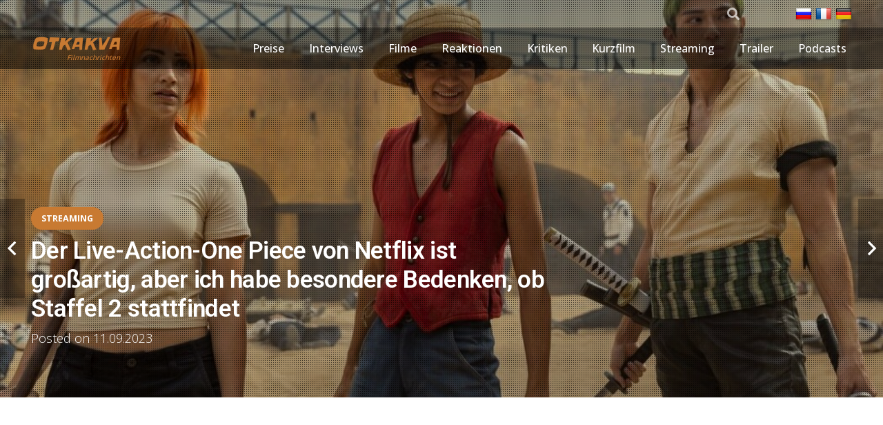

--- FILE ---
content_type: text/html; charset=UTF-8
request_url: https://www.otkakva.ru/de/streaming-de/der-live-action-one-piece-von-netflix-ist-grosartig-aber-ich-habe-besondere-bedenken-ob-staffel-2-stattfindet.htm
body_size: 33767
content:
<!DOCTYPE HTML>
<html lang="de-DE">
<head>
	<meta charset="UTF-8">
	<meta name='robots' content='index, follow, max-image-preview:large, max-snippet:-1, max-video-preview:-1' />
	<style>img:is([sizes="auto" i], [sizes^="auto," i]) { contain-intrinsic-size: 3000px 1500px }</style>
	<!-- mytopf.com counter -->
<script type="text/javascript">
var _tmr = window._tmr || (window._tmr = []);
_tmr.push({id: "3563328", type: "pageView", start: (new Date()).getTime()});
(function (d, w, id) {
  if (d.getElementById(id)) return;
  var ts = d.createElement("script"); ts.type = "text/javascript"; ts.async = true; ts.id = id;
  ts.src = "https://mytopf.com/js/code.js";
  var f = function () {var s = d.getElementsByTagName("script")[0]; s.parentNode.insertBefore(ts, s);};
  if (w.opera == "[object Opera]") { d.addEventListener("DOMContentLoaded", f, false); } else { f(); }
})(document, window, "tmr-code");
</script>
<noscript><div><img src="https://mytopf.com/counter?id=3563328;js=na" style="position:absolute;left:-9999px;" alt="mytopf.com" /></div></noscript>
<!-- /mytopf.com counter -->
<link rel="alternate" href="https://www.otkakva.ru/fr/streaming-fr/le-one-piece-live-action-de-netflix-est-incroyable-mais-jai-une-inquietude-particuliere-si-la-saison-2-se-produit.htm" hreflang="fr" />
<link rel="alternate" href="https://www.otkakva.ru/de/streaming-de/der-live-action-one-piece-von-netflix-ist-grosartig-aber-ich-habe-besondere-bedenken-ob-staffel-2-stattfindet.htm" hreflang="de" />

	<!-- This site is optimized with the Yoast SEO plugin v25.8 - https://yoast.com/wordpress/plugins/seo/ -->
	<title>Der Live-Action-One Piece von Netflix ist großartig, aber ich habe besondere Bedenken, ob Staffel 2 stattfindet</title>
	<meta name="description" content="Am 31. August startet die Live-Action-TV-Adaption von Ein Stück wurde schließlich freigelassen Netflix-Abonnenten, die mehr als dreieinhalb Jahre nach der" />
	<link rel="canonical" href="https://www.otkakva.ru/de/streaming-de/der-live-action-one-piece-von-netflix-ist-grosartig-aber-ich-habe-besondere-bedenken-ob-staffel-2-stattfindet.htm" />
	<meta property="og:locale" content="de_DE" />
	<meta property="og:locale:alternate" content="fr_FR" />
	<meta property="og:type" content="article" />
	<meta property="og:title" content="Der Live-Action-One Piece von Netflix ist großartig, aber ich habe besondere Bedenken, ob Staffel 2 stattfindet" />
	<meta property="og:description" content="Am 31. August startet die Live-Action-TV-Adaption von Ein Stück wurde schließlich freigelassen Netflix-Abonnenten, die mehr als dreieinhalb Jahre nach der" />
	<meta property="og:url" content="https://www.otkakva.ru/de/streaming-de/der-live-action-one-piece-von-netflix-ist-grosartig-aber-ich-habe-besondere-bedenken-ob-staffel-2-stattfindet.htm" />
	<meta property="og:site_name" content="Filmnachrichten und das Spannendste aus dem Leben der Schauspieler - otkakva.ru" />
	<meta property="article:published_time" content="2023-09-10T19:32:22+00:00" />
	<meta property="og:image" content="https://www.otkakva.ru/wp-content/uploads/2023/09/Der-Live-Action-One-Piece-von-Netflix-ist-grosartig-aber-ich-habe.jpg" />
	<meta name="author" content="Adam Holmes" />
	<meta name="twitter:card" content="summary_large_image" />
	<script type="application/ld+json" class="yoast-schema-graph">{"@context":"https://schema.org","@graph":[{"@type":"NewsArticle","@id":"https://www.otkakva.ru/de/streaming-de/der-live-action-one-piece-von-netflix-ist-grosartig-aber-ich-habe-besondere-bedenken-ob-staffel-2-stattfindet.htm#article","isPartOf":{"@id":"https://www.otkakva.ru/de/streaming-de/der-live-action-one-piece-von-netflix-ist-grosartig-aber-ich-habe-besondere-bedenken-ob-staffel-2-stattfindet.htm"},"author":{"name":"Adam Holmes","@id":"https://www.otkakva.ru/de/#/schema/person/11119c431bb3f482de339816b6169930"},"headline":"Der Live-Action-One Piece von Netflix ist großartig, aber ich habe besondere Bedenken, ob Staffel 2 stattfindet","datePublished":"2023-09-10T19:32:22+00:00","mainEntityOfPage":{"@id":"https://www.otkakva.ru/de/streaming-de/der-live-action-one-piece-von-netflix-ist-grosartig-aber-ich-habe-besondere-bedenken-ob-staffel-2-stattfindet.htm"},"wordCount":1358,"publisher":{"@id":"https://www.otkakva.ru/de/#organization"},"image":{"@id":"https://www.otkakva.ru/de/streaming-de/der-live-action-one-piece-von-netflix-ist-grosartig-aber-ich-habe-besondere-bedenken-ob-staffel-2-stattfindet.htm#primaryimage"},"thumbnailUrl":"https://www.otkakva.ru/wp-content/uploads/2023/09/1694650510_Der-Live-Action-One-Piece-von-Netflix-ist-grosartig-aber-ich-habe-scaled.jpg","articleSection":["Streaming"],"inLanguage":"de-DE"},{"@type":"WebPage","@id":"https://www.otkakva.ru/de/streaming-de/der-live-action-one-piece-von-netflix-ist-grosartig-aber-ich-habe-besondere-bedenken-ob-staffel-2-stattfindet.htm","url":"https://www.otkakva.ru/de/streaming-de/der-live-action-one-piece-von-netflix-ist-grosartig-aber-ich-habe-besondere-bedenken-ob-staffel-2-stattfindet.htm","name":"Der Live-Action-One Piece von Netflix ist großartig, aber ich habe besondere Bedenken, ob Staffel 2 stattfindet","isPartOf":{"@id":"https://www.otkakva.ru/de/#website"},"primaryImageOfPage":{"@id":"https://www.otkakva.ru/de/streaming-de/der-live-action-one-piece-von-netflix-ist-grosartig-aber-ich-habe-besondere-bedenken-ob-staffel-2-stattfindet.htm#primaryimage"},"image":{"@id":"https://www.otkakva.ru/de/streaming-de/der-live-action-one-piece-von-netflix-ist-grosartig-aber-ich-habe-besondere-bedenken-ob-staffel-2-stattfindet.htm#primaryimage"},"thumbnailUrl":"https://www.otkakva.ru/wp-content/uploads/2023/09/1694650510_Der-Live-Action-One-Piece-von-Netflix-ist-grosartig-aber-ich-habe-scaled.jpg","datePublished":"2023-09-10T19:32:22+00:00","description":"Am 31. August startet die Live-Action-TV-Adaption von Ein Stück wurde schließlich freigelassen Netflix-Abonnenten, die mehr als dreieinhalb Jahre nach der","breadcrumb":{"@id":"https://www.otkakva.ru/de/streaming-de/der-live-action-one-piece-von-netflix-ist-grosartig-aber-ich-habe-besondere-bedenken-ob-staffel-2-stattfindet.htm#breadcrumb"},"inLanguage":"de-DE","potentialAction":[{"@type":"ReadAction","target":["https://www.otkakva.ru/de/streaming-de/der-live-action-one-piece-von-netflix-ist-grosartig-aber-ich-habe-besondere-bedenken-ob-staffel-2-stattfindet.htm"]}]},{"@type":"ImageObject","inLanguage":"de-DE","@id":"https://www.otkakva.ru/de/streaming-de/der-live-action-one-piece-von-netflix-ist-grosartig-aber-ich-habe-besondere-bedenken-ob-staffel-2-stattfindet.htm#primaryimage","url":"https://www.otkakva.ru/wp-content/uploads/2023/09/1694650510_Der-Live-Action-One-Piece-von-Netflix-ist-grosartig-aber-ich-habe-scaled.jpg","contentUrl":"https://www.otkakva.ru/wp-content/uploads/2023/09/1694650510_Der-Live-Action-One-Piece-von-Netflix-ist-grosartig-aber-ich-habe-scaled.jpg","width":1050,"height":591},{"@type":"BreadcrumbList","@id":"https://www.otkakva.ru/de/streaming-de/der-live-action-one-piece-von-netflix-ist-grosartig-aber-ich-habe-besondere-bedenken-ob-staffel-2-stattfindet.htm#breadcrumb","itemListElement":[{"@type":"ListItem","position":1,"name":"Hauptseite","item":"https://www.otkakva.ru/de/"},{"@type":"ListItem","position":2,"name":"Der Live-Action-One Piece von Netflix ist großartig, aber ich habe besondere Bedenken, ob Staffel 2 stattfindet"}]},{"@type":"WebSite","@id":"https://www.otkakva.ru/de/#website","url":"https://www.otkakva.ru/de/","name":"Filmnachrichten und das Spannendste aus dem Leben der Schauspieler - otkakva.ru","description":"Nachrichten aus der Filmindustrie und der Filmwelt. Filmkritiken und Rezensionen, Neuigkeiten über Schauspieler, Premieren, neueste Trends, Veranstaltungen und Filmankündigungen","publisher":{"@id":"https://www.otkakva.ru/de/#organization"},"alternateName":"otkakva.ru — Cinema News","potentialAction":[{"@type":"SearchAction","target":{"@type":"EntryPoint","urlTemplate":"https://www.otkakva.ru/de/?s={search_term_string}"},"query-input":{"@type":"PropertyValueSpecification","valueRequired":true,"valueName":"search_term_string"}}],"inLanguage":"de-DE"},{"@type":"Organization","@id":"https://www.otkakva.ru/de/#organization","name":"Die neuesten Nachrichten aus der Filmindustrie und alles Spannende aus dem Leben der Schauspieler!","alternateName":"otkakva.ru — Cinema News","url":"https://www.otkakva.ru/de/","logo":{"@type":"ImageObject","inLanguage":"de-DE","@id":"https://www.otkakva.ru/de/#/schema/logo/image/","url":"https://www.otkakva.ru/wp-content/uploads/2022/12/Novosti-kino.png","contentUrl":"https://www.otkakva.ru/wp-content/uploads/2022/12/Novosti-kino.png","width":500,"height":500,"caption":"Die neuesten Nachrichten aus der Filmindustrie und alles Spannende aus dem Leben der Schauspieler!"},"image":{"@id":"https://www.otkakva.ru/de/#/schema/logo/image/"}},{"@type":"Person","@id":"https://www.otkakva.ru/de/#/schema/person/11119c431bb3f482de339816b6169930","name":"Adam Holmes","image":{"@type":"ImageObject","inLanguage":"de-DE","@id":"https://www.otkakva.ru/de/#/schema/person/image/","url":"https://secure.gravatar.com/avatar/?s=96&d=mm&r=g","contentUrl":"https://secure.gravatar.com/avatar/?s=96&d=mm&r=g","caption":"Adam Holmes"},"url":"https://www.otkakva.ru/de/author/adam_holmes"}]}</script>
	<!-- / Yoast SEO plugin. -->


<link rel='dns-prefetch' href='//www.googletagmanager.com' />
<link rel='dns-prefetch' href='//fonts.googleapis.com' />
<link rel="alternate" type="application/rss+xml" title="Filmnachrichten und das Spannendste aus dem Leben der Schauspieler - otkakva.ru &raquo; Feed" href="https://www.otkakva.ru/de/feed" />
<link rel="alternate" type="application/rss+xml" title="Filmnachrichten und das Spannendste aus dem Leben der Schauspieler - otkakva.ru &raquo; Comments Feed" href="https://www.otkakva.ru/de/comments/feed" />
<link rel="alternate" type="application/rss+xml" title="Filmnachrichten und das Spannendste aus dem Leben der Schauspieler - otkakva.ru &raquo; Der Live-Action-One Piece von Netflix ist großartig, aber ich habe besondere Bedenken, ob Staffel 2 stattfindet Comments Feed" href="https://www.otkakva.ru/de/streaming-de/der-live-action-one-piece-von-netflix-ist-grosartig-aber-ich-habe-besondere-bedenken-ob-staffel-2-stattfindet.htm/feed" />
<meta name="viewport" content="width=device-width, initial-scale=1">
<meta name="theme-color" content="#f2f3f5">
<meta property="og:locale:alternate" content="ru-RU">
<meta property="og:locale:alternate" content="fr-FR">
<script>
window._wpemojiSettings = {"baseUrl":"https:\/\/s.w.org\/images\/core\/emoji\/16.0.1\/72x72\/","ext":".png","svgUrl":"https:\/\/s.w.org\/images\/core\/emoji\/16.0.1\/svg\/","svgExt":".svg","source":{"concatemoji":"https:\/\/www.otkakva.ru\/wp-includes\/js\/wp-emoji-release.min.js?ver=6.8.3"}};
/*! This file is auto-generated */
!function(s,n){var o,i,e;function c(e){try{var t={supportTests:e,timestamp:(new Date).valueOf()};sessionStorage.setItem(o,JSON.stringify(t))}catch(e){}}function p(e,t,n){e.clearRect(0,0,e.canvas.width,e.canvas.height),e.fillText(t,0,0);var t=new Uint32Array(e.getImageData(0,0,e.canvas.width,e.canvas.height).data),a=(e.clearRect(0,0,e.canvas.width,e.canvas.height),e.fillText(n,0,0),new Uint32Array(e.getImageData(0,0,e.canvas.width,e.canvas.height).data));return t.every(function(e,t){return e===a[t]})}function u(e,t){e.clearRect(0,0,e.canvas.width,e.canvas.height),e.fillText(t,0,0);for(var n=e.getImageData(16,16,1,1),a=0;a<n.data.length;a++)if(0!==n.data[a])return!1;return!0}function f(e,t,n,a){switch(t){case"flag":return n(e,"\ud83c\udff3\ufe0f\u200d\u26a7\ufe0f","\ud83c\udff3\ufe0f\u200b\u26a7\ufe0f")?!1:!n(e,"\ud83c\udde8\ud83c\uddf6","\ud83c\udde8\u200b\ud83c\uddf6")&&!n(e,"\ud83c\udff4\udb40\udc67\udb40\udc62\udb40\udc65\udb40\udc6e\udb40\udc67\udb40\udc7f","\ud83c\udff4\u200b\udb40\udc67\u200b\udb40\udc62\u200b\udb40\udc65\u200b\udb40\udc6e\u200b\udb40\udc67\u200b\udb40\udc7f");case"emoji":return!a(e,"\ud83e\udedf")}return!1}function g(e,t,n,a){var r="undefined"!=typeof WorkerGlobalScope&&self instanceof WorkerGlobalScope?new OffscreenCanvas(300,150):s.createElement("canvas"),o=r.getContext("2d",{willReadFrequently:!0}),i=(o.textBaseline="top",o.font="600 32px Arial",{});return e.forEach(function(e){i[e]=t(o,e,n,a)}),i}function t(e){var t=s.createElement("script");t.src=e,t.defer=!0,s.head.appendChild(t)}"undefined"!=typeof Promise&&(o="wpEmojiSettingsSupports",i=["flag","emoji"],n.supports={everything:!0,everythingExceptFlag:!0},e=new Promise(function(e){s.addEventListener("DOMContentLoaded",e,{once:!0})}),new Promise(function(t){var n=function(){try{var e=JSON.parse(sessionStorage.getItem(o));if("object"==typeof e&&"number"==typeof e.timestamp&&(new Date).valueOf()<e.timestamp+604800&&"object"==typeof e.supportTests)return e.supportTests}catch(e){}return null}();if(!n){if("undefined"!=typeof Worker&&"undefined"!=typeof OffscreenCanvas&&"undefined"!=typeof URL&&URL.createObjectURL&&"undefined"!=typeof Blob)try{var e="postMessage("+g.toString()+"("+[JSON.stringify(i),f.toString(),p.toString(),u.toString()].join(",")+"));",a=new Blob([e],{type:"text/javascript"}),r=new Worker(URL.createObjectURL(a),{name:"wpTestEmojiSupports"});return void(r.onmessage=function(e){c(n=e.data),r.terminate(),t(n)})}catch(e){}c(n=g(i,f,p,u))}t(n)}).then(function(e){for(var t in e)n.supports[t]=e[t],n.supports.everything=n.supports.everything&&n.supports[t],"flag"!==t&&(n.supports.everythingExceptFlag=n.supports.everythingExceptFlag&&n.supports[t]);n.supports.everythingExceptFlag=n.supports.everythingExceptFlag&&!n.supports.flag,n.DOMReady=!1,n.readyCallback=function(){n.DOMReady=!0}}).then(function(){return e}).then(function(){var e;n.supports.everything||(n.readyCallback(),(e=n.source||{}).concatemoji?t(e.concatemoji):e.wpemoji&&e.twemoji&&(t(e.twemoji),t(e.wpemoji)))}))}((window,document),window._wpemojiSettings);
</script>
<style id='wp-emoji-styles-inline-css'>

	img.wp-smiley, img.emoji {
		display: inline !important;
		border: none !important;
		box-shadow: none !important;
		height: 1em !important;
		width: 1em !important;
		margin: 0 0.07em !important;
		vertical-align: -0.1em !important;
		background: none !important;
		padding: 0 !important;
	}
</style>
<link rel='stylesheet' id='wp_automatic_gallery_style-css' href='https://www.otkakva.ru/wp-content/plugins/wp-automatic/css/wp-automatic.css?ver=1.0.0' media='all' />
<link rel='stylesheet' id='dashicons-css' href='https://www.otkakva.ru/wp-includes/css/dashicons.min.css?ver=6.8.3' media='all' />
<link rel='stylesheet' id='wp-mcm-styles-css' href='https://www.otkakva.ru/wp-content/plugins/wp-media-category-management/css/wp-mcm-styles.css?ver=2.4.1.1' media='all' />
<link rel='stylesheet' id='us-fonts-css' href='https://fonts.googleapis.com/css?family=Slackey%3A400%7COpen+Sans%3A400%2C500%2C600%2C300%2C700%7CRoboto%3A300%2C500%2C600%2C700%2C400&#038;display=swap&#038;ver=6.8.3' media='all' />
<link rel='stylesheet' id='us-style-css' href='//www.otkakva.ru/wp-content/themes/Impreza/css/style.min.css?ver=8.38.1' media='all' />
<link rel='stylesheet' id='theme-style-css' href='//www.otkakva.ru/wp-content/themes/Impreza-child/style.css?ver=8.38.1' media='all' />
<link rel='stylesheet' id='my_main-css' href='https://www.otkakva.ru/wp-content/plugins/!functions/my-main-style.css' media='all' />
<script src="https://www.otkakva.ru/wp-includes/js/jquery/jquery.min.js?ver=3.7.1" id="jquery-core-js"></script>
<script src="https://www.otkakva.ru/wp-content/plugins/wp-automatic/js/main-front.js?ver=6.8.3" id="wp_automatic_gallery-js"></script>

<!-- Google Tag (gtac.js) durch Site-Kit hinzugefügt -->
<!-- Von Site Kit hinzugefügtes Google-Analytics-Snippet -->
<script src="https://www.googletagmanager.com/gtag/js?id=GT-KD7DNFDM" id="google_gtagjs-js" async></script>
<script id="google_gtagjs-js-after">
window.dataLayer = window.dataLayer || [];function gtag(){dataLayer.push(arguments);}
gtag("set","linker",{"domains":["www.otkakva.ru"]});
gtag("js", new Date());
gtag("set", "developer_id.dZTNiMT", true);
gtag("config", "GT-KD7DNFDM");
 window._googlesitekit = window._googlesitekit || {}; window._googlesitekit.throttledEvents = []; window._googlesitekit.gtagEvent = (name, data) => { var key = JSON.stringify( { name, data } ); if ( !! window._googlesitekit.throttledEvents[ key ] ) { return; } window._googlesitekit.throttledEvents[ key ] = true; setTimeout( () => { delete window._googlesitekit.throttledEvents[ key ]; }, 5 ); gtag( "event", name, { ...data, event_source: "site-kit" } ); };
</script>
<link rel="https://api.w.org/" href="https://www.otkakva.ru/wp-json/" /><link rel="alternate" title="JSON" type="application/json" href="https://www.otkakva.ru/wp-json/wp/v2/posts/28626" /><link rel="EditURI" type="application/rsd+xml" title="RSD" href="https://www.otkakva.ru/xmlrpc.php?rsd" />
<meta name="generator" content="WordPress 6.8.3" />
<link rel='shortlink' href='https://www.otkakva.ru/?p=28626' />
<link rel="alternate" title="oEmbed (JSON)" type="application/json+oembed" href="https://www.otkakva.ru/wp-json/oembed/1.0/embed?url=https%3A%2F%2Fwww.otkakva.ru%2Fde%2Fstreaming-de%2Fder-live-action-one-piece-von-netflix-ist-grosartig-aber-ich-habe-besondere-bedenken-ob-staffel-2-stattfindet.htm" />
<link rel="alternate" title="oEmbed (XML)" type="text/xml+oembed" href="https://www.otkakva.ru/wp-json/oembed/1.0/embed?url=https%3A%2F%2Fwww.otkakva.ru%2Fde%2Fstreaming-de%2Fder-live-action-one-piece-von-netflix-ist-grosartig-aber-ich-habe-besondere-bedenken-ob-staffel-2-stattfindet.htm&#038;format=xml" />
<meta name="generator" content="Site Kit by Google 1.160.1" /><!-- Schema optimized by Schema Pro --><script type="application/ld+json">{"@context":"https://schema.org","@type":"NewsArticle","mainEntityOfPage":{"@type":"WebPage","@id":"https://www.otkakva.ru/de/streaming-de/der-live-action-one-piece-von-netflix-ist-grosartig-aber-ich-habe-besondere-bedenken-ob-staffel-2-stattfindet.htm"},"headline":"Der Live-Action-One Piece von Netflix ist großartig, aber ich habe besondere Bedenken, ob Staffel 2 stattfindet","image":{"@type":"ImageObject","url":"https://www.otkakva.ru/wp-content/uploads/2023/09/1694650510_Der-Live-Action-One-Piece-von-Netflix-ist-grosartig-aber-ich-habe-scaled.jpg","width":1050,"height":591},"datePublished":"2023-09-11T01:32:22","dateModified":"2023-09-11T01:32:22","author":{"@type":"Person","name":"Adam Holmes","url":"https://www.otkakva.ru/de/authoradam_holmes"},"publisher":{"@type":"Organization","name":"Filmnachrichten und das Spannendste aus dem Leben der Schauspieler - otkakva.ru","logo":{"@type":"ImageObject","url":"https://www.otkakva.ru/wp-content/uploads/2022/12/Novosti-kino-60x60.png"}},"description":"Am 31. August startet die Live-Action-TV-Adaption von Ein Stück  wurde schließlich freigelassen Netflix-Abonnenten, die mehr als dreieinhalb Jahre nach der offiziellen Bestellung der achtteiligen Staffel durch den Streamer erschien.  Während Netflix‘ frühere Versuche, Anime anzupassen, mit Todesmeldung Und Cowboy Bebop ging nicht gut, blieb dieser neuen Show glücklicherweise ein ähnliches Schicksal erspart.  Zusätzlich zur positiven kritischen Aufnahme durch professionelle Rezensenten und das Publikum (einschließlich mir selbst) Ein Stück Innerhalb der ersten vier Tage nach Verfügbarkeit wurde es außerdem zur Nummer-1-Show der Plattform in 86 Ländern.Angesichts des enormen Erfolgs so früh scheint es logisch anzunehmen, dass diese Versionen von Monkey D. Ruffy und die Strohhutpiraten für eine weitere Staffel voller Abenteuer zurückkehren werden, insbesondere weil die Drehbücher bereits geschrieben wurden.  Wie auch immer, wenn Ein Stück Staffel 2 hat in der Tat grünes Licht, es gibt ein besonderes Anliegen, das ich hinsichtlich dieser und anderer zukünftiger Staffeln habe, vorausgesetzt, diese stehen ebenfalls auf dem Tisch.  Ich frage mich, wie es der Serie gelingen wird, vor allem CGI-Protagonisten kostengünstig umzusetzen.  Denn während Ein Stück In Staffel 1 wird Ruffy auf seiner Reise zur Grand Line von den Menschen Zoro, Nami, Lysop und Sanji begleitet. Im Verlauf des Mangas/Animes gesellten sich zu diesen fünf Charakteren hinzu, deren Leben in einem Leben nur schwer zum Leben erweckt werden kann. Aktionseinstellung.(Bildnachweis: Toei Animation)Tony tony chopperEin Stück Das Ende der ersten Staffel legte den Grundstein für das, was kommen wird, wenn die Show weitergeht, einschließlich einer Allianz zwischen Buggy dem Clown und Alvida sowie einer nicht ganz so subtilen Neckerei für den als Smoker bekannten Marinekapitän des Antagonisten.  Dann ist da noch Tony Tony Chopper, der in keiner Weise erwähnt wurde, aber es liegt auf der Hand, dass er in Staffel 2 vorgestellt wird, da er der nächste Charakter ist, der sich den Strohhutpiraten anschließt.  Wie Sie oben sehen können, ist Chopper ein anthropomorphes Rentier, das als Arzt der Besatzung fungiert.Choppers Normalform zu erkennen, wird in der Live-Action schon schwer genug sein Ein Stück, und ich wäre nachlässig, wenn ich nicht erwähnen würde, wie viel kleiner er im Vergleich zu seinen Crewkameraden ist.  Aber es wird noch komplizierter, denn dank des Verzehrs der Mensch-Mensch-Frucht hat er die Fähigkeit, sich in einen Mensch oder einen Mensch-Rentier-Hybriden zu verwandeln, und durch die Droge Rumble Ball konnte er auf weitere Transformationen zugreifen.  Natürlich würden wir diese anderen Formen nicht so oft sehen wie sein normales, kleinwüchsiges Ich, aber trotzdem frage ich mich, ob Chopper umfassend optimiert werden muss, damit er in Live-Action funktioniert.(Bildnachweis: Toei Animation)FrankyObwohl Franky ein Mensch ist wie Ruffy, Zoro, Nami, Lysop und Sanji, ist er sicherlich kein normaler Mensch.  Anstatt durch den Verzehr einer der Teufelsfrüchte eine besondere Kraft zu erlangen, ist Franky ein Cyborg, da es nach seiner schweren Verletzung notwendig wurde, Teile seines Körpers aus Altmetall wieder aufzubauen.  Obwohl er zunächst ein Gegner der Strohhutpiraten war, schloss er sich später der Crew an, um seinen Traum zu verwirklichen und ein von ihm gebautes Schiff um die Welt zu segeln (Spoiler-Alarm, die Go Merry wird schließlich zerstört und durch die Thousand Sunny ersetzt).Frankys Cyborg-Verbesserungen werden ohnehin schwierig umzusetzen sein, wenn man bedenkt, dass der Mann in der Lage ist, sich wie ... nun ja, ein Transformer zu verwandeln.  Aber ich mache mir auch Sorgen wegen seiner enormen Größe, da er fast alle seine Verbündeten überragt.  Da Franky immer noch hauptsächlich ein Mensch ist, frage ich mich, ob das Ein Stück Eine Live-Action-Show wird sich für eine normalere Größe entscheiden, um dieses potenzielle Größenproblem zu vermeiden.  Wenn nicht, dann drücken wir die Daumen, dass dieser gigantische Cyborg nicht allzu seltsam aussieht.(Bildnachweis: Toei Animation)BachHier haben wir einen weiteren Strohhut-Piraten, der mit der Kraft der Teufelsfrucht ausgestattet ist.  Brook, der als Musiker der Crew fungiert, war ursprünglich Teil der Rumbar-Piraten und kurzzeitig deren Kapitän, starb jedoch während einer Schlacht.  Weil er jedoch zuvor die Revive-Revive-Frucht aß, wurde Brook wiederbelebt, obwohl seine Seele, als sie in seinen Körper zurückkehrte, nur noch ein mit Afro-Afro-Bedeckungen bedecktes Skelett war.  Von dort aus trieb er alleine aufs Meer hinaus, bis er von Ruffy und seinen Verbündeten gefunden wurde.  Brook hat auch herausgefunden, wie er seine Seele von seinem Skelett trennen kann, um nicht-körperlich herumzureisen. Hier haben wir also ein wandelndes und sprechendes Skelett mit einem Afro, der zwar nicht so groß ist wie Franky und der letzte Charakter auf dieser Liste, aber immer noch eine beachtliche Größe hat.  Wenn die Live-Action Ein Stück Wenn jemand Brook untot halten möchte und alles andere tun würde, was dem Geist der Figur zuwiderlaufen würde, dann gibt es zwei Möglichkeiten.  Behalten Sie ihn entweder als sein skelettartiges Selbst bei, was eine ziemliche CGI-/Motion-Capture-Leistung sein wird, die man regelmäßig hinbekommt, oder lassen Sie ihn eher wie einen Zombie aussehen, was immer noch etwas CGI erfordern könnte, aber jetzt mehr auf praktische Aspekte setzt Auswirkungen.(Bildnachweis: Toei Animation)JimbeiSchließlich ist da noch Jimbei, der Fischmann, der die Steuermannposition der Strohhutpiraten einnimmt.  Er verfügt nicht nur über die verbesserten körperlichen Fähigkeiten, die bei Fischmenschen üblich sind, sondern kann auch das Wasser manipulieren und auch mit Fischen kommunizieren, was normalerweise eine Fähigkeit ist, die Meermenschen vorbehalten ist.  Jimbei war ursprünglich Mitglied der Sonnenpiraten und übernahm nach dem Tod seines Vorgängers den Kapitänsposten, löste die Besatzung jedoch auf, nachdem er einer der Sieben Kriegsherren der Meere geworden war.  Jahre später schloss sich Jimbei mit den Strohhutpiraten zusammen, und obwohl er das Angebot, sich ihrer Crew anzuschließen, zunächst ablehnte, änderte er später seine Meinung und verlangte von ihm, seinen Warlord-Status aufzugeben und die Verbindung zu den Big Mom Pirates, mit denen er zusammenarbeitete, abzubrechen mit dem er schon vorher in Verbindung stand.Etwas CGI könnte bei Arlong und den anderen Fischmännern verwendet worden sein Ein Stück Staffel 1, aber sie wurden am meisten durch Make-up und Prothesen realisiert.  Das allein wird bei Jimbei nicht ausreichen, da er der größte der Strohhutpiraten ist, ganz zu schweigen davon, dass er ziemlich breit ist.  Es gibt keine Möglichkeit, einen Schauspieler einfach so zu machen, dass er wie Jimbei aussieht. Wenn die Netflix-Show ihn also nicht eher wie einen herkömmlichen Fischmann aussehen lassen möchte, muss er vollständig CGI/Motion Capture sein.  Wie bei Chopper, Franky und Brook wäre das ein teures Unterfangen.Während Choppers Einführung eine gute Wahl zu sein scheint Ein Stück In Staffel 2 wird es voraussichtlich länger dauern, Franky, Brook und Jimbei ins Spiel zu bringen, aber das mindert meine Bedenken hinsichtlich der Verwendung dieser vier nicht.  Es wäre eine Sache, wenn Ein Stück wurde in Spielfilme adaptiert, die jeweils mit einem Blockbuster-Budget ausgestattet waren, aber als TV-Show müssen die Ressourcen auf acht Episoden verteilt werden, und die Anforderungen an die Live-Action sind bereits hoch Ein Stück B. aufgrund des aufwändigen Produktionsdesigns, der vorhandenen Actionsequenzen usw. Wenn sich mit diesen Charakteren Workarounds finden lassen, dann bin ich gespannt, wie diese Änderungen aussehen.  Wenn das Team der Serie beschließt, das Aussehen dieser Charaktere so originalgetreu wie möglich beizubehalten, dann wünschen wir ihnen viel Glück, dass sie dies innerhalb dieser finanziellen Beschränkungen erreichen können.Besuchen Sie CinemaBlend für mehr Ein Stück Abdeckung, und vergessen Sie nicht, durch die andere zu schauen beste Serien auf Netflix das kann jetzt gestreamt werden.  Sie können auch gerne sehen, welche Shows der Streamer sich ausgedacht hat Netflix-TV-Programmoder erhalten Sie das Layout des gesamten kleinen Bildschirmlandes mit dem TV-Programm 2023.\n \r\n\r\nDer obige Text ist eine maschinelle Übersetzung. Quelle:  https://www.cinemablend.com/streaming-news/netflix-one-piece-amazing-but-concern-for-season-2-chopper-franky-brook-jimbei?rand=21968"}</script><!-- / Schema optimized by Schema Pro --><!-- site-navigation-element Schema optimized by Schema Pro --><script type="application/ld+json">{"@context":"https:\/\/schema.org","@graph":[{"@context":"https:\/\/schema.org","@type":"SiteNavigationElement","id":"site-navigation","name":"Awards","url":"https:\/\/www.otkakva.ru\/awards"},{"@context":"https:\/\/schema.org","@type":"SiteNavigationElement","id":"site-navigation","name":"Interviews","url":"https:\/\/www.otkakva.ru\/interview"},{"@context":"https:\/\/schema.org","@type":"SiteNavigationElement","id":"site-navigation","name":"Movies","url":"https:\/\/www.otkakva.ru\/movies"},{"@context":"https:\/\/schema.org","@type":"SiteNavigationElement","id":"site-navigation","name":"Reactions","url":"https:\/\/www.otkakva.ru\/reactions"},{"@context":"https:\/\/schema.org","@type":"SiteNavigationElement","id":"site-navigation","name":"Reviews","url":"https:\/\/www.otkakva.ru\/reviews"},{"@context":"https:\/\/schema.org","@type":"SiteNavigationElement","id":"site-navigation","name":"Short","url":"https:\/\/www.otkakva.ru\/short"},{"@context":"https:\/\/schema.org","@type":"SiteNavigationElement","id":"site-navigation","name":"Streaming","url":"https:\/\/www.otkakva.ru\/streaming"},{"@context":"https:\/\/schema.org","@type":"SiteNavigationElement","id":"site-navigation","name":"Trailers","url":"https:\/\/www.otkakva.ru\/trailers"},{"@context":"https:\/\/schema.org","@type":"SiteNavigationElement","id":"site-navigation","name":"Podcasts","url":"https:\/\/www.otkakva.ru\/podcasts"}]}</script><!-- / site-navigation-element Schema optimized by Schema Pro -->		<script id="us_add_no_touch">
			if ( ! /Android|webOS|iPhone|iPad|iPod|BlackBerry|IEMobile|Opera Mini/i.test( navigator.userAgent ) ) {
				document.documentElement.classList.add( "no-touch" );
			}
		</script>
				<script id="us_color_scheme_switch_class">
			if ( document.cookie.includes( "us_color_scheme_switch_is_on=true" ) ) {
				document.documentElement.classList.add( "us-color-scheme-on" );
			}
		</script>
		
<!-- Durch Site Kit hinzugefügte Google AdSense Metatags -->
<meta name="google-adsense-platform-account" content="ca-host-pub-2644536267352236">
<meta name="google-adsense-platform-domain" content="sitekit.withgoogle.com">
<!-- Beende durch Site Kit hinzugefügte Google AdSense Metatags -->
<meta name="generator" content="Powered by WPBakery Page Builder - drag and drop page builder for WordPress."/>
			<style id="wpsp-style-frontend"></style>
			<noscript><style> .wpb_animate_when_almost_visible { opacity: 1; }</style></noscript>		<style id="us-icon-fonts">@font-face{font-display:block;font-style:normal;font-family:"fontawesome";font-weight:900;src:url("//www.otkakva.ru/wp-content/themes/Impreza/fonts/fa-solid-900.woff2?ver=8.38.1") format("woff2")}.fas{font-family:"fontawesome";font-weight:900}@font-face{font-display:block;font-style:normal;font-family:"fontawesome";font-weight:400;src:url("//www.otkakva.ru/wp-content/themes/Impreza/fonts/fa-regular-400.woff2?ver=8.38.1") format("woff2")}.far{font-family:"fontawesome";font-weight:400}@font-face{font-display:block;font-style:normal;font-family:"fontawesome";font-weight:300;src:url("//www.otkakva.ru/wp-content/themes/Impreza/fonts/fa-light-300.woff2?ver=8.38.1") format("woff2")}.fal{font-family:"fontawesome";font-weight:300}@font-face{font-display:block;font-style:normal;font-family:"Font Awesome 5 Duotone";font-weight:900;src:url("//www.otkakva.ru/wp-content/themes/Impreza/fonts/fa-duotone-900.woff2?ver=8.38.1") format("woff2")}.fad{font-family:"Font Awesome 5 Duotone";font-weight:900}.fad{position:relative}.fad:before{position:absolute}.fad:after{opacity:0.4}@font-face{font-display:block;font-style:normal;font-family:"Font Awesome 5 Brands";font-weight:400;src:url("//www.otkakva.ru/wp-content/themes/Impreza/fonts/fa-brands-400.woff2?ver=8.38.1") format("woff2")}.fab{font-family:"Font Awesome 5 Brands";font-weight:400}@font-face{font-display:block;font-style:normal;font-family:"Material Icons";font-weight:400;src:url("//www.otkakva.ru/wp-content/themes/Impreza/fonts/material-icons.woff2?ver=8.38.1") format("woff2")}.material-icons{font-family:"Material Icons";font-weight:400}</style>
				<style id="us-theme-options-css">:root{--color-header-middle-bg:#e8e8e8;--color-header-middle-bg-grad:#e8e8e8;--color-header-middle-text:#303640;--color-header-middle-text-hover:#C87A32;--color-header-transparent-bg:rgba(0,0,0,0.50);--color-header-transparent-bg-grad:rgba(0,0,0,0.50);--color-header-transparent-text:#ffffff;--color-header-transparent-text-hover:#ffffff;--color-chrome-toolbar:#f2f3f5;--color-header-top-bg:#1e587d;--color-header-top-bg-grad:linear-gradient(0deg,rgba(30,88,125,0.8),rgba(31,95,135,0.95)),url(https://www.otkakva.ru/wp-content/uploads/2022/12/20190021f035acca-0643-2ddb-eaa5-c0be2d22c048.jpg);--color-header-top-text:#e0e0e0;--color-header-top-text-hover:#faad66;--color-header-top-transparent-bg:rgba(0,0,0,0.20);--color-header-top-transparent-bg-grad:rgba(0,0,0,0.20);--color-header-top-transparent-text:rgba(255,255,255,0.66);--color-header-top-transparent-text-hover:#ffffff;--color-content-bg:#ffffff;--color-content-bg-grad:#ffffff;--color-content-bg-alt:#f2f3f5;--color-content-bg-alt-grad:#f2f3f5;--color-content-border:#e1e5e8;--color-content-heading:#303640;--color-content-heading-grad:#303640;--color-content-text:#303640;--color-content-link:#C87A32;--color-content-link-hover:#33bbff;--color-content-primary:#C87A32;--color-content-primary-grad:#C87A32;--color-content-secondary:#33bbff;--color-content-secondary-grad:#33bbff;--color-content-faded:#7c8491;--color-content-overlay:rgba(0,0,0,0.75);--color-content-overlay-grad:rgba(0,0,0,0.75);--color-alt-content-bg:#f2f3f5;--color-alt-content-bg-grad:#f2f3f5;--color-alt-content-bg-alt:#000000;--color-alt-content-bg-alt-grad:linear-gradient(0deg,rgba(0,0,0,0.3),rgba(0,0,0,0.2)),url(https://www.otkakva.ru/wp-content/uploads/2023/07/black-pixel-background-601.png);--color-alt-content-border:#d7dde0;--color-alt-content-heading:#303640;--color-alt-content-heading-grad:#303640;--color-alt-content-text:#303640;--color-alt-content-link:#C87A32;--color-alt-content-link-hover:#33bbff;--color-alt-content-primary:#C87A32;--color-alt-content-primary-grad:#C87A32;--color-alt-content-secondary:#33bbff;--color-alt-content-secondary-grad:#33bbff;--color-alt-content-faded:#7c8491;--color-alt-content-overlay:rgba(0,191,128,0.85);--color-alt-content-overlay-grad:rgba(0,191,128,0.85);--color-footer-bg:#545a66;--color-footer-bg-grad:#545a66;--color-footer-bg-alt:#434955;--color-footer-bg-alt-grad:#434955;--color-footer-border:#676f7c;--color-footer-text:#d7dde0;--color-footer-link:#ffffff;--color-footer-link-hover:#33bbff;--color-subfooter-bg:#434955;--color-subfooter-bg-grad:#434955;--color-subfooter-bg-alt:#303640;--color-subfooter-bg-alt-grad:#303640;--color-subfooter-border:#545a66;--color-subfooter-heading:#aab2bd;--color-subfooter-heading-grad:#aab2bd;--color-subfooter-text:#aab2bd;--color-subfooter-link:#d7dde0;--color-subfooter-link-hover:#33bbff;--color-content-primary-faded:rgba(200,122,50,0.15);--box-shadow:0 5px 15px rgba(0,0,0,.15);--box-shadow-up:0 -5px 15px rgba(0,0,0,.15);--site-canvas-width:1240px;--site-content-width:1200px;--text-block-margin-bottom:0rem;--focus-outline-width:2px}:root{--font-family:"Open Sans";--font-size:18px;--line-height:1.5;--font-weight:300;--bold-font-weight:700;--h1-font-family:Roboto,sans-serif;--h1-font-size:calc( 16px + 1.5vmax );--h1-line-height:1.20;--h1-font-weight:600;--h1-bold-font-weight:700;--h1-text-transform:none;--h1-font-style:normal;--h1-letter-spacing:-0.02em;--h1-margin-bottom:1.5rem;--h2-font-family:var(--h1-font-family);--h2-font-size:calc( 14px + 1.5vmax );--h2-line-height:1.20;--h2-font-weight:400;--h2-bold-font-weight:var(--h1-bold-font-weight);--h2-text-transform:capitalize;--h2-font-style:var(--h1-font-style);--h2-letter-spacing:-0.02em;--h2-margin-bottom:1.5rem;--h3-font-family:var(--h1-font-family);--h3-font-size:calc( 10px + 1.2vmax );--h3-line-height:1.3;--h3-font-weight:400;--h3-bold-font-weight:var(--h1-bold-font-weight);--h3-text-transform:capitalize;--h3-font-style:var(--h1-font-style);--h3-letter-spacing:-0.02em;--h3-margin-bottom:1.5rem;--h4-font-family:var(--h1-font-family);--h4-font-size:26px;--h4-line-height:1.3;--h4-font-weight:400;--h4-bold-font-weight:var(--h1-bold-font-weight);--h4-text-transform:var(--h1-text-transform);--h4-font-style:var(--h1-font-style);--h4-letter-spacing:-0.02em;--h4-margin-bottom:1.5rem;--h5-font-family:var(--h1-font-family);--h5-font-size:19px;--h5-line-height:1.6;--h5-font-weight:400;--h5-bold-font-weight:var(--h1-bold-font-weight);--h5-text-transform:var(--h1-text-transform);--h5-font-style:var(--h1-font-style);--h5-letter-spacing:0em;--h5-margin-bottom:1.5rem;--h6-font-family:var(--h1-font-family);--h6-font-size:16px;--h6-line-height:1.6;--h6-font-weight:400;--h6-bold-font-weight:var(--h1-bold-font-weight);--h6-text-transform:uppercase;--h6-font-style:var(--h1-font-style);--h6-letter-spacing:0.04em;--h6-margin-bottom:1.5rem}@media (max-width:600px){:root{--h3-font-size:1.6rem;--h4-font-size:1.40rem}}h1{font-family:var(--h1-font-family,inherit);font-weight:var(--h1-font-weight,inherit);font-size:var(--h1-font-size,inherit);font-style:var(--h1-font-style,inherit);line-height:var(--h1-line-height,1.4);letter-spacing:var(--h1-letter-spacing,inherit);text-transform:var(--h1-text-transform,inherit);margin-bottom:var(--h1-margin-bottom,1.5rem)}h1>strong{font-weight:var(--h1-bold-font-weight,bold)}h2{font-family:var(--h2-font-family,inherit);font-weight:var(--h2-font-weight,inherit);font-size:var(--h2-font-size,inherit);font-style:var(--h2-font-style,inherit);line-height:var(--h2-line-height,1.4);letter-spacing:var(--h2-letter-spacing,inherit);text-transform:var(--h2-text-transform,inherit);margin-bottom:var(--h2-margin-bottom,1.5rem)}h2>strong{font-weight:var(--h2-bold-font-weight,bold)}h3{font-family:var(--h3-font-family,inherit);font-weight:var(--h3-font-weight,inherit);font-size:var(--h3-font-size,inherit);font-style:var(--h3-font-style,inherit);line-height:var(--h3-line-height,1.4);letter-spacing:var(--h3-letter-spacing,inherit);text-transform:var(--h3-text-transform,inherit);margin-bottom:var(--h3-margin-bottom,1.5rem)}h3>strong{font-weight:var(--h3-bold-font-weight,bold)}h4{font-family:var(--h4-font-family,inherit);font-weight:var(--h4-font-weight,inherit);font-size:var(--h4-font-size,inherit);font-style:var(--h4-font-style,inherit);line-height:var(--h4-line-height,1.4);letter-spacing:var(--h4-letter-spacing,inherit);text-transform:var(--h4-text-transform,inherit);margin-bottom:var(--h4-margin-bottom,1.5rem)}h4>strong{font-weight:var(--h4-bold-font-weight,bold)}h5{font-family:var(--h5-font-family,inherit);font-weight:var(--h5-font-weight,inherit);font-size:var(--h5-font-size,inherit);font-style:var(--h5-font-style,inherit);line-height:var(--h5-line-height,1.4);letter-spacing:var(--h5-letter-spacing,inherit);text-transform:var(--h5-text-transform,inherit);margin-bottom:var(--h5-margin-bottom,1.5rem)}h5>strong{font-weight:var(--h5-bold-font-weight,bold)}h6{font-family:var(--h6-font-family,inherit);font-weight:var(--h6-font-weight,inherit);font-size:var(--h6-font-size,inherit);font-style:var(--h6-font-style,inherit);line-height:var(--h6-line-height,1.4);letter-spacing:var(--h6-letter-spacing,inherit);text-transform:var(--h6-text-transform,inherit);margin-bottom:var(--h6-margin-bottom,1.5rem)}h6>strong{font-weight:var(--h6-bold-font-weight,bold)}body{background:var(--color-alt-content-bg)}@media (max-width:1290px){.l-main .aligncenter{max-width:calc(100vw - 5rem)}}@media (min-width:1281px){body.usb_preview .hide_on_default{opacity:0.25!important}.vc_hidden-lg,body:not(.usb_preview) .hide_on_default{display:none!important}.default_align_left{text-align:left;justify-content:flex-start}.default_align_right{text-align:right;justify-content:flex-end}.default_align_center{text-align:center;justify-content:center}.w-hwrapper.default_align_center>*{margin-left:calc( var(--hwrapper-gap,1.2rem) / 2 );margin-right:calc( var(--hwrapper-gap,1.2rem) / 2 )}.default_align_justify{justify-content:space-between}.w-hwrapper>.default_align_justify,.default_align_justify>.w-btn{width:100%}*:not(.w-hwrapper)>.w-btn-wrapper:not([class*="default_align_none"]):not(.align_none){display:block;margin-inline-end:0}}@media (min-width:1025px) and (max-width:1280px){body.usb_preview .hide_on_laptops{opacity:0.25!important}.vc_hidden-md,body:not(.usb_preview) .hide_on_laptops{display:none!important}.laptops_align_left{text-align:left;justify-content:flex-start}.laptops_align_right{text-align:right;justify-content:flex-end}.laptops_align_center{text-align:center;justify-content:center}.w-hwrapper.laptops_align_center>*{margin-left:calc( var(--hwrapper-gap,1.2rem) / 2 );margin-right:calc( var(--hwrapper-gap,1.2rem) / 2 )}.laptops_align_justify{justify-content:space-between}.w-hwrapper>.laptops_align_justify,.laptops_align_justify>.w-btn{width:100%}*:not(.w-hwrapper)>.w-btn-wrapper:not([class*="laptops_align_none"]):not(.align_none){display:block;margin-inline-end:0}.g-cols.via_grid[style*="--laptops-columns-gap"]{gap:var(--laptops-columns-gap,3rem)}}@media (min-width:601px) and (max-width:1024px){body.usb_preview .hide_on_tablets{opacity:0.25!important}.vc_hidden-sm,body:not(.usb_preview) .hide_on_tablets{display:none!important}.tablets_align_left{text-align:left;justify-content:flex-start}.tablets_align_right{text-align:right;justify-content:flex-end}.tablets_align_center{text-align:center;justify-content:center}.w-hwrapper.tablets_align_center>*{margin-left:calc( var(--hwrapper-gap,1.2rem) / 2 );margin-right:calc( var(--hwrapper-gap,1.2rem) / 2 )}.tablets_align_justify{justify-content:space-between}.w-hwrapper>.tablets_align_justify,.tablets_align_justify>.w-btn{width:100%}*:not(.w-hwrapper)>.w-btn-wrapper:not([class*="tablets_align_none"]):not(.align_none){display:block;margin-inline-end:0}.g-cols.via_grid[style*="--tablets-columns-gap"]{gap:var(--tablets-columns-gap,3rem)}}@media (max-width:600px){body.usb_preview .hide_on_mobiles{opacity:0.25!important}.vc_hidden-xs,body:not(.usb_preview) .hide_on_mobiles{display:none!important}.mobiles_align_left{text-align:left;justify-content:flex-start}.mobiles_align_right{text-align:right;justify-content:flex-end}.mobiles_align_center{text-align:center;justify-content:center}.w-hwrapper.mobiles_align_center>*{margin-left:calc( var(--hwrapper-gap,1.2rem) / 2 );margin-right:calc( var(--hwrapper-gap,1.2rem) / 2 )}.mobiles_align_justify{justify-content:space-between}.w-hwrapper>.mobiles_align_justify,.mobiles_align_justify>.w-btn{width:100%}.w-hwrapper.stack_on_mobiles{display:block}.w-hwrapper.stack_on_mobiles>:not(script){display:block;margin:0 0 var(--hwrapper-gap,1.2rem)}.w-hwrapper.stack_on_mobiles>:last-child{margin-bottom:0}*:not(.w-hwrapper)>.w-btn-wrapper:not([class*="mobiles_align_none"]):not(.align_none){display:block;margin-inline-end:0}.g-cols.via_grid[style*="--mobiles-columns-gap"]{gap:var(--mobiles-columns-gap,1.5rem)}}@media (max-width:1280px){.g-cols.laptops-cols_1{grid-template-columns:100%}.g-cols.laptops-cols_1.reversed>div:last-of-type{order:-1}.g-cols.laptops-cols_2{grid-template-columns:repeat(2,1fr)}.g-cols.laptops-cols_3{grid-template-columns:repeat(3,1fr)}.g-cols.laptops-cols_4{grid-template-columns:repeat(4,1fr)}.g-cols.laptops-cols_5{grid-template-columns:repeat(5,1fr)}.g-cols.laptops-cols_6{grid-template-columns:repeat(6,1fr)}.g-cols.laptops-cols_1-2{grid-template-columns:1fr 2fr}.g-cols.laptops-cols_2-1{grid-template-columns:2fr 1fr}.g-cols.laptops-cols_2-3{grid-template-columns:2fr 3fr}.g-cols.laptops-cols_3-2{grid-template-columns:3fr 2fr}.g-cols.laptops-cols_1-3{grid-template-columns:1fr 3fr}.g-cols.laptops-cols_3-1{grid-template-columns:3fr 1fr}.g-cols.laptops-cols_1-4{grid-template-columns:1fr 4fr}.g-cols.laptops-cols_4-1{grid-template-columns:4fr 1fr}.g-cols.laptops-cols_1-5{grid-template-columns:1fr 5fr}.g-cols.laptops-cols_5-1{grid-template-columns:5fr 1fr}.g-cols.laptops-cols_1-2-1{grid-template-columns:1fr 2fr 1fr}.g-cols.laptops-cols_1-3-1{grid-template-columns:1fr 3fr 1fr}.g-cols.laptops-cols_1-4-1{grid-template-columns:1fr 4fr 1fr}}@media (max-width:1024px){.g-cols.tablets-cols_1{grid-template-columns:100%}.g-cols.tablets-cols_1.reversed>div:last-of-type{order:-1}.g-cols.tablets-cols_2{grid-template-columns:repeat(2,1fr)}.g-cols.tablets-cols_3{grid-template-columns:repeat(3,1fr)}.g-cols.tablets-cols_4{grid-template-columns:repeat(4,1fr)}.g-cols.tablets-cols_5{grid-template-columns:repeat(5,1fr)}.g-cols.tablets-cols_6{grid-template-columns:repeat(6,1fr)}.g-cols.tablets-cols_1-2{grid-template-columns:1fr 2fr}.g-cols.tablets-cols_2-1{grid-template-columns:2fr 1fr}.g-cols.tablets-cols_2-3{grid-template-columns:2fr 3fr}.g-cols.tablets-cols_3-2{grid-template-columns:3fr 2fr}.g-cols.tablets-cols_1-3{grid-template-columns:1fr 3fr}.g-cols.tablets-cols_3-1{grid-template-columns:3fr 1fr}.g-cols.tablets-cols_1-4{grid-template-columns:1fr 4fr}.g-cols.tablets-cols_4-1{grid-template-columns:4fr 1fr}.g-cols.tablets-cols_1-5{grid-template-columns:1fr 5fr}.g-cols.tablets-cols_5-1{grid-template-columns:5fr 1fr}.g-cols.tablets-cols_1-2-1{grid-template-columns:1fr 2fr 1fr}.g-cols.tablets-cols_1-3-1{grid-template-columns:1fr 3fr 1fr}.g-cols.tablets-cols_1-4-1{grid-template-columns:1fr 4fr 1fr}}@media (max-width:600px){.g-cols.mobiles-cols_1{grid-template-columns:100%}.g-cols.mobiles-cols_1.reversed>div:last-of-type{order:-1}.g-cols.mobiles-cols_2{grid-template-columns:repeat(2,1fr)}.g-cols.mobiles-cols_3{grid-template-columns:repeat(3,1fr)}.g-cols.mobiles-cols_4{grid-template-columns:repeat(4,1fr)}.g-cols.mobiles-cols_5{grid-template-columns:repeat(5,1fr)}.g-cols.mobiles-cols_6{grid-template-columns:repeat(6,1fr)}.g-cols.mobiles-cols_1-2{grid-template-columns:1fr 2fr}.g-cols.mobiles-cols_2-1{grid-template-columns:2fr 1fr}.g-cols.mobiles-cols_2-3{grid-template-columns:2fr 3fr}.g-cols.mobiles-cols_3-2{grid-template-columns:3fr 2fr}.g-cols.mobiles-cols_1-3{grid-template-columns:1fr 3fr}.g-cols.mobiles-cols_3-1{grid-template-columns:3fr 1fr}.g-cols.mobiles-cols_1-4{grid-template-columns:1fr 4fr}.g-cols.mobiles-cols_4-1{grid-template-columns:4fr 1fr}.g-cols.mobiles-cols_1-5{grid-template-columns:1fr 5fr}.g-cols.mobiles-cols_5-1{grid-template-columns:5fr 1fr}.g-cols.mobiles-cols_1-2-1{grid-template-columns:1fr 2fr 1fr}.g-cols.mobiles-cols_1-3-1{grid-template-columns:1fr 3fr 1fr}.g-cols.mobiles-cols_1-4-1{grid-template-columns:1fr 4fr 1fr}.g-cols:not([style*="--columns-gap"]){gap:1.5rem}}@media (max-width:899px){.l-canvas{overflow:hidden}.g-cols.stacking_default.reversed>div:last-of-type{order:-1}.g-cols.stacking_default.via_flex>div:not([class*="vc_col-xs"]){width:100%;margin:0 0 1.5rem}.g-cols.stacking_default.via_grid.mobiles-cols_1{grid-template-columns:100%}.g-cols.stacking_default.via_flex.type_boxes>div,.g-cols.stacking_default.via_flex.reversed>div:first-child,.g-cols.stacking_default.via_flex:not(.reversed)>div:last-child,.g-cols.stacking_default.via_flex>div.has_bg_color{margin-bottom:0}.g-cols.stacking_default.via_flex.type_default>.wpb_column.stretched{margin-left:-1rem;margin-right:-1rem}.g-cols.stacking_default.via_grid.mobiles-cols_1>.wpb_column.stretched,.g-cols.stacking_default.via_flex.type_boxes>.wpb_column.stretched{margin-left:-2.5rem;margin-right:-2.5rem;width:auto}.vc_column-inner.type_sticky>.wpb_wrapper,.vc_column_container.type_sticky>.vc_column-inner{top:0!important}}@media (min-width:900px){body:not(.rtl) .l-section.for_sidebar.at_left>div>.l-sidebar,.rtl .l-section.for_sidebar.at_right>div>.l-sidebar{order:-1}.vc_column_container.type_sticky>.vc_column-inner,.vc_column-inner.type_sticky>.wpb_wrapper{position:-webkit-sticky;position:sticky}.l-section.type_sticky{position:-webkit-sticky;position:sticky;top:0;z-index:11;transition:top 0.3s cubic-bezier(.78,.13,.15,.86) 0.1s}.header_hor .l-header.post_fixed.sticky_auto_hide{z-index:12}.admin-bar .l-section.type_sticky{top:32px}.l-section.type_sticky>.l-section-h{transition:padding-top 0.3s}.header_hor .l-header.pos_fixed:not(.down)~.l-main .l-section.type_sticky:not(:first-of-type){top:var(--header-sticky-height)}.admin-bar.header_hor .l-header.pos_fixed:not(.down)~.l-main .l-section.type_sticky:not(:first-of-type){top:calc( var(--header-sticky-height) + 32px )}.header_hor .l-header.pos_fixed.sticky:not(.down)~.l-main .l-section.type_sticky:first-of-type>.l-section-h{padding-top:var(--header-sticky-height)}.header_hor.headerinpos_bottom .l-header.pos_fixed.sticky:not(.down)~.l-main .l-section.type_sticky:first-of-type>.l-section-h{padding-bottom:var(--header-sticky-height)!important}}@media screen and (min-width:1290px){.g-cols.via_flex.type_default>.wpb_column.stretched:first-of-type{margin-inline-start:min( calc( var(--site-content-width) / 2 + 0px / 2 + 1.5rem - 50vw),-1rem )}.g-cols.via_flex.type_default>.wpb_column.stretched:last-of-type{margin-inline-end:min( calc( var(--site-content-width) / 2 + 0px / 2 + 1.5rem - 50vw),-1rem )}.l-main .alignfull, .w-separator.width_screen,.g-cols.via_grid>.wpb_column.stretched:first-of-type,.g-cols.via_flex.type_boxes>.wpb_column.stretched:first-of-type{margin-inline-start:min( calc( var(--site-content-width) / 2 + 0px / 2 - 50vw ),-2.5rem )}.l-main .alignfull, .w-separator.width_screen,.g-cols.via_grid>.wpb_column.stretched:last-of-type,.g-cols.via_flex.type_boxes>.wpb_column.stretched:last-of-type{margin-inline-end:min( calc( var(--site-content-width) / 2 + 0px / 2 - 50vw ),-2.5rem )}}@media (max-width:600px){.w-form-row.for_submit[style*=btn-size-mobiles] .w-btn{font-size:var(--btn-size-mobiles)!important}}:focus-visible,input[type=checkbox]:focus-visible + i,input[type=checkbox]:focus-visible~.w-color-switch-box,.w-nav-arrow:focus-visible::before,.woocommerce-mini-cart-item:has(:focus-visible),.w-filter-item-value.w-btn:has(:focus-visible){outline-width:var(--focus-outline-width,2px );outline-style:solid;outline-offset:2px;outline-color:var(--color-content-primary)}.w-toplink,.w-header-show{background:rgba(0,0,0,0.3)}.no-touch .w-toplink.active:hover,.no-touch .w-header-show:hover{background:var(--color-content-primary-grad)}button[type=submit]:not(.w-btn),input[type=submit]:not(.w-btn),.us-nav-style_1>*,.navstyle_1>.owl-nav button,.us-btn-style_1{font-size:18px;line-height:1.2!important;font-weight:700;font-style:normal;text-transform:none;letter-spacing:0em;border-radius:0.3em;padding:0.8em 1.5em;background:var(--color-content-primary);border-color:transparent;color:#ffffff!important;box-shadow:0px 0em 0em 0px rgba(0,0,0,0.2)}button[type=submit]:not(.w-btn):before,input[type=submit]:not(.w-btn),.us-nav-style_1>*:before,.navstyle_1>.owl-nav button:before,.us-btn-style_1:before{border-width:2px}.no-touch button[type=submit]:not(.w-btn):hover,.no-touch input[type=submit]:not(.w-btn):hover,.w-filter-item-value.us-btn-style_1:has(input:checked),.us-nav-style_1>span.current,.no-touch .us-nav-style_1>a:hover,.no-touch .navstyle_1>.owl-nav button:hover,.no-touch .us-btn-style_1:hover{box-shadow:0px 0.5em 1em 0px rgba(0,0,0,0.2);background:var(--color-content-secondary);border-color:transparent;color:#ffffff!important}.us-nav-style_1>*{min-width:calc(1.2em + 2 * 0.8em)}.us-nav-style_2>*,.navstyle_2>.owl-nav button,.us-btn-style_2{font-size:18px;line-height:1.2!important;font-weight:700;font-style:normal;text-transform:none;letter-spacing:0em;border-radius:0.3em;padding:0.8em 1.5em;background:#e8e9eb;border-color:transparent;color:#434955!important;box-shadow:0px 0em 0em 0px rgba(0,0,0,0.2)}.us-nav-style_2>*:before,.navstyle_2>.owl-nav button:before,.us-btn-style_2:before{border-width:2px}.w-filter-item-value.us-btn-style_2:has(input:checked),.us-nav-style_2>span.current,.no-touch .us-nav-style_2>a:hover,.no-touch .navstyle_2>.owl-nav button:hover,.no-touch .us-btn-style_2:hover{box-shadow:0px 0.5em 1em 0px rgba(0,0,0,0.2);background:#e8e9eb;border-color:transparent;color:#434955!important}.us-nav-style_2>*{min-width:calc(1.2em + 2 * 0.8em)}.us-nav-style_4>*,.navstyle_4>.owl-nav button,.us-btn-style_4{font-size:1rem;line-height:1.2!important;font-weight:400;font-style:normal;text-transform:none;letter-spacing:0em;border-radius:0em;padding:0em 0em;background:transparent;border-color:transparent;color:var(--color-content-link)!important}.us-nav-style_4>*:before,.navstyle_4>.owl-nav button:before,.us-btn-style_4:before{border-width:0px}.w-filter-item-value.us-btn-style_4:has(input:checked),.us-nav-style_4>span.current,.no-touch .us-nav-style_4>a:hover,.no-touch .navstyle_4>.owl-nav button:hover,.no-touch .us-btn-style_4:hover{background:transparent;border-color:transparent;color:var(--color-content-link-hover)!important}.us-nav-style_4>*{min-width:calc(1.2em + 2 * 0em)}.us-nav-style_5>*,.navstyle_5>.owl-nav button,.us-btn-style_5{font-size:18px;line-height:1.2!important;font-weight:700;font-style:normal;text-transform:none;letter-spacing:0em;border-radius:0em;padding:1.2em 1.2em;background:var(--color-content-bg-alt);border-color:transparent;color:var(--color-content-text)!important}.us-nav-style_5>*:before,.navstyle_5>.owl-nav button:before,.us-btn-style_5:before{border-width:2px}.w-filter-item-value.us-btn-style_5:has(input:checked),.us-nav-style_5>span.current,.no-touch .us-nav-style_5>a:hover,.no-touch .navstyle_5>.owl-nav button:hover,.no-touch .us-btn-style_5:hover{background:var(--color-content-border);border-color:transparent;color:var(--color-content-text)!important}.us-nav-style_5>*{min-width:calc(1.2em + 2 * 1.2em)}.us-nav-style_6>*,.navstyle_6>.owl-nav button,.us-btn-style_6{font-size:18px;line-height:1.2!important;font-weight:700;font-style:normal;text-transform:none;letter-spacing:0em;border-radius:0.3em;padding:0.8em 1.5em;background:#ffffff;border-color:transparent;color:#333333!important;box-shadow:0px 0em 0em 0px rgba(0,0,0,0.2)}.us-nav-style_6>*:before,.navstyle_6>.owl-nav button:before,.us-btn-style_6:before{border-width:2px}.w-filter-item-value.us-btn-style_6:has(input:checked),.us-nav-style_6>span.current,.no-touch .us-nav-style_6>a:hover,.no-touch .navstyle_6>.owl-nav button:hover,.no-touch .us-btn-style_6:hover{box-shadow:0px 0.5em 1em 0px rgba(0,0,0,0.2);background:#ffffff;border-color:transparent;color:#333333!important}.us-nav-style_6>*{min-width:calc(1.2em + 2 * 0.8em)}:root{--inputs-font-family:inherit;--inputs-font-size:15px;--inputs-font-weight:400;--inputs-letter-spacing:0em;--inputs-text-transform:none;--inputs-height:35px;--inputs-padding:14px;--inputs-checkbox-size:1.5em;--inputs-border-width:0px;--inputs-border-radius:5px;--inputs-background:var(--color-content-bg-alt);--inputs-text-color:inherit;--inputs-focus-background:var(--color-content-bg-alt);--inputs-focus-text-color:inherit}.color_alternate input:not([type=submit]),.color_alternate textarea,.color_alternate select,.color_alternate .move_label .w-form-row-label{background:var(--color-alt-content-bg-alt-grad)}.color_footer-top input:not([type=submit]),.color_footer-top textarea,.color_footer-top select,.color_footer-top .w-form-row.move_label .w-form-row-label{background:var(--color-subfooter-bg-alt-grad)}.color_footer-bottom input:not([type=submit]),.color_footer-bottom textarea,.color_footer-bottom select,.color_footer-bottom .w-form-row.move_label .w-form-row-label{background:var(--color-footer-bg-alt-grad)}.leaflet-default-icon-path{background-image:url(//www.otkakva.ru/wp-content/themes/Impreza/common/css/vendor/images/marker-icon.png)}</style>
				<style id="us-current-header-css"> .l-subheader.at_top,.l-subheader.at_top .w-dropdown-list,.l-subheader.at_top .type_mobile .w-nav-list.level_1{background:var(--color-header-top-bg-grad,var(--color-header-top-bg) );color:var(--color-header-top-text)}.no-touch .l-subheader.at_top a:hover,.no-touch .l-header.bg_transparent .l-subheader.at_top .w-dropdown.opened a:hover{color:var(--color-header-top-text-hover)}.l-header.bg_transparent:not(.sticky) .l-subheader.at_top{background:var(--color-header-top-transparent-bg);color:var(--color-header-top-transparent-text)}.no-touch .l-header.bg_transparent:not(.sticky) .at_top .w-cart-link:hover,.no-touch .l-header.bg_transparent:not(.sticky) .at_top .w-text a:hover,.no-touch .l-header.bg_transparent:not(.sticky) .at_top .w-html a:hover,.no-touch .l-header.bg_transparent:not(.sticky) .at_top .w-nav>a:hover,.no-touch .l-header.bg_transparent:not(.sticky) .at_top .w-menu a:hover,.no-touch .l-header.bg_transparent:not(.sticky) .at_top .w-search>a:hover,.no-touch .l-header.bg_transparent:not(.sticky) .at_top .w-socials.shape_none.color_text a:hover,.no-touch .l-header.bg_transparent:not(.sticky) .at_top .w-socials.shape_none.color_link a:hover,.no-touch .l-header.bg_transparent:not(.sticky) .at_top .w-dropdown a:hover,.no-touch .l-header.bg_transparent:not(.sticky) .at_top .type_desktop .menu-item.level_1.opened>a,.no-touch .l-header.bg_transparent:not(.sticky) .at_top .type_desktop .menu-item.level_1:hover>a{color:var(--color-header-top-transparent-text-hover)}.l-subheader.at_middle,.l-subheader.at_middle .w-dropdown-list,.l-subheader.at_middle .type_mobile .w-nav-list.level_1{background:var(--color-header-middle-bg);color:var(--color-header-middle-text)}.no-touch .l-subheader.at_middle a:hover,.no-touch .l-header.bg_transparent .l-subheader.at_middle .w-dropdown.opened a:hover{color:var(--color-header-middle-text-hover)}.l-header.bg_transparent:not(.sticky) .l-subheader.at_middle{background:var(--color-header-transparent-bg);color:var(--color-header-transparent-text)}.no-touch .l-header.bg_transparent:not(.sticky) .at_middle .w-cart-link:hover,.no-touch .l-header.bg_transparent:not(.sticky) .at_middle .w-text a:hover,.no-touch .l-header.bg_transparent:not(.sticky) .at_middle .w-html a:hover,.no-touch .l-header.bg_transparent:not(.sticky) .at_middle .w-nav>a:hover,.no-touch .l-header.bg_transparent:not(.sticky) .at_middle .w-menu a:hover,.no-touch .l-header.bg_transparent:not(.sticky) .at_middle .w-search>a:hover,.no-touch .l-header.bg_transparent:not(.sticky) .at_middle .w-socials.shape_none.color_text a:hover,.no-touch .l-header.bg_transparent:not(.sticky) .at_middle .w-socials.shape_none.color_link a:hover,.no-touch .l-header.bg_transparent:not(.sticky) .at_middle .w-dropdown a:hover,.no-touch .l-header.bg_transparent:not(.sticky) .at_middle .type_desktop .menu-item.level_1.opened>a,.no-touch .l-header.bg_transparent:not(.sticky) .at_middle .type_desktop .menu-item.level_1:hover>a{color:var(--color-header-transparent-text-hover)}.header_ver .l-header{background:var(--color-header-middle-bg);color:var(--color-header-middle-text)}@media (min-width:1281px){.hidden_for_default{display:none!important}.l-subheader.at_bottom{display:none}.l-header{position:relative;z-index:111;width:100%}.l-subheader{margin:0 auto}.l-subheader.width_full{padding-left:1.5rem;padding-right:1.5rem}.l-subheader-h{display:flex;align-items:center;position:relative;margin:0 auto;max-width:var(--site-content-width,1200px);height:inherit}.w-header-show{display:none}.l-header.pos_fixed{position:fixed;left:0}.l-header.pos_fixed:not(.notransition) .l-subheader{transition-property:transform,background,box-shadow,line-height,height;transition-duration:.3s;transition-timing-function:cubic-bezier(.78,.13,.15,.86)}.headerinpos_bottom.sticky_first_section .l-header.pos_fixed{position:fixed!important}.header_hor .l-header.sticky_auto_hide{transition:transform .3s cubic-bezier(.78,.13,.15,.86) .1s}.header_hor .l-header.sticky_auto_hide.down{transform:translateY(-110%)}.l-header.bg_transparent:not(.sticky) .l-subheader{box-shadow:none!important;background:none}.l-header.bg_transparent~.l-main .l-section.width_full.height_auto:first-of-type>.l-section-h{padding-top:0!important;padding-bottom:0!important}.l-header.pos_static.bg_transparent{position:absolute;left:0}.l-subheader.width_full .l-subheader-h{max-width:none!important}.l-header.shadow_thin .l-subheader.at_middle,.l-header.shadow_thin .l-subheader.at_bottom{box-shadow:0 1px 0 rgba(0,0,0,0.08)}.l-header.shadow_wide .l-subheader.at_middle,.l-header.shadow_wide .l-subheader.at_bottom{box-shadow:0 3px 5px -1px rgba(0,0,0,0.1),0 2px 1px -1px rgba(0,0,0,0.05)}.header_hor .l-subheader-cell>.w-cart{margin-left:0;margin-right:0}:root{--header-height:100px;--header-sticky-height:60px}.l-header:before{content:'100'}.l-header.sticky:before{content:'60'}.l-subheader.at_top{line-height:40px;height:40px}.l-header.sticky .l-subheader.at_top{line-height:0px;height:0px;overflow:hidden}.l-subheader.at_middle{line-height:60px;height:60px}.l-header.sticky .l-subheader.at_middle{line-height:60px;height:60px}.l-subheader.at_bottom{line-height:50px;height:50px}.l-header.sticky .l-subheader.at_bottom{line-height:50px;height:50px}.headerinpos_above .l-header.pos_fixed{overflow:hidden;transition:transform 0.3s;transform:translate3d(0,-100%,0)}.headerinpos_above .l-header.pos_fixed.sticky{overflow:visible;transform:none}.headerinpos_above .l-header.pos_fixed~.l-section>.l-section-h,.headerinpos_above .l-header.pos_fixed~.l-main .l-section:first-of-type>.l-section-h{padding-top:0!important}.headerinpos_below .l-header.pos_fixed:not(.sticky){position:absolute;top:100%}.headerinpos_below .l-header.pos_fixed~.l-main>.l-section:first-of-type>.l-section-h{padding-top:0!important}.headerinpos_below .l-header.pos_fixed~.l-main .l-section.full_height:nth-of-type(2){min-height:100vh}.headerinpos_below .l-header.pos_fixed~.l-main>.l-section:nth-of-type(2)>.l-section-h{padding-top:var(--header-height)}.headerinpos_bottom .l-header.pos_fixed:not(.sticky){position:absolute;top:100vh}.headerinpos_bottom .l-header.pos_fixed~.l-main>.l-section:first-of-type>.l-section-h{padding-top:0!important}.headerinpos_bottom .l-header.pos_fixed~.l-main>.l-section:first-of-type>.l-section-h{padding-bottom:var(--header-height)}.headerinpos_bottom .l-header.pos_fixed.bg_transparent~.l-main .l-section.valign_center:not(.height_auto):first-of-type>.l-section-h{top:calc( var(--header-height) / 2 )}.headerinpos_bottom .l-header.pos_fixed:not(.sticky) .w-cart-dropdown,.headerinpos_bottom .l-header.pos_fixed:not(.sticky) .w-nav.type_desktop .w-nav-list.level_2{bottom:100%;transform-origin:0 100%}.headerinpos_bottom .l-header.pos_fixed:not(.sticky) .w-nav.type_mobile.m_layout_dropdown .w-nav-list.level_1{top:auto;bottom:100%;box-shadow:var(--box-shadow-up)}.headerinpos_bottom .l-header.pos_fixed:not(.sticky) .w-nav.type_desktop .w-nav-list.level_3,.headerinpos_bottom .l-header.pos_fixed:not(.sticky) .w-nav.type_desktop .w-nav-list.level_4{top:auto;bottom:0;transform-origin:0 100%}.headerinpos_bottom .l-header.pos_fixed:not(.sticky) .w-dropdown-list{top:auto;bottom:-0.4em;padding-top:0.4em;padding-bottom:2.4em}.admin-bar .l-header.pos_static.bg_solid~.l-main .l-section.full_height:first-of-type{min-height:calc( 100vh - var(--header-height) - 32px )}.admin-bar .l-header.pos_fixed:not(.sticky_auto_hide)~.l-main .l-section.full_height:not(:first-of-type){min-height:calc( 100vh - var(--header-sticky-height) - 32px )}.admin-bar.headerinpos_below .l-header.pos_fixed~.l-main .l-section.full_height:nth-of-type(2){min-height:calc(100vh - 32px)}}@media (min-width:1025px) and (max-width:1280px){.hidden_for_laptops{display:none!important}.l-subheader.at_bottom{display:none}.l-header{position:relative;z-index:111;width:100%}.l-subheader{margin:0 auto}.l-subheader.width_full{padding-left:1.5rem;padding-right:1.5rem}.l-subheader-h{display:flex;align-items:center;position:relative;margin:0 auto;max-width:var(--site-content-width,1200px);height:inherit}.w-header-show{display:none}.l-header.pos_fixed{position:fixed;left:0}.l-header.pos_fixed:not(.notransition) .l-subheader{transition-property:transform,background,box-shadow,line-height,height;transition-duration:.3s;transition-timing-function:cubic-bezier(.78,.13,.15,.86)}.headerinpos_bottom.sticky_first_section .l-header.pos_fixed{position:fixed!important}.header_hor .l-header.sticky_auto_hide{transition:transform .3s cubic-bezier(.78,.13,.15,.86) .1s}.header_hor .l-header.sticky_auto_hide.down{transform:translateY(-110%)}.l-header.bg_transparent:not(.sticky) .l-subheader{box-shadow:none!important;background:none}.l-header.bg_transparent~.l-main .l-section.width_full.height_auto:first-of-type>.l-section-h{padding-top:0!important;padding-bottom:0!important}.l-header.pos_static.bg_transparent{position:absolute;left:0}.l-subheader.width_full .l-subheader-h{max-width:none!important}.l-header.shadow_thin .l-subheader.at_middle,.l-header.shadow_thin .l-subheader.at_bottom{box-shadow:0 1px 0 rgba(0,0,0,0.08)}.l-header.shadow_wide .l-subheader.at_middle,.l-header.shadow_wide .l-subheader.at_bottom{box-shadow:0 3px 5px -1px rgba(0,0,0,0.1),0 2px 1px -1px rgba(0,0,0,0.05)}.header_hor .l-subheader-cell>.w-cart{margin-left:0;margin-right:0}:root{--header-height:100px;--header-sticky-height:60px}.l-header:before{content:'100'}.l-header.sticky:before{content:'60'}.l-subheader.at_top{line-height:40px;height:40px}.l-header.sticky .l-subheader.at_top{line-height:0px;height:0px;overflow:hidden}.l-subheader.at_middle{line-height:60px;height:60px}.l-header.sticky .l-subheader.at_middle{line-height:60px;height:60px}.l-subheader.at_bottom{line-height:50px;height:50px}.l-header.sticky .l-subheader.at_bottom{line-height:50px;height:50px}.headerinpos_above .l-header.pos_fixed{overflow:hidden;transition:transform 0.3s;transform:translate3d(0,-100%,0)}.headerinpos_above .l-header.pos_fixed.sticky{overflow:visible;transform:none}.headerinpos_above .l-header.pos_fixed~.l-section>.l-section-h,.headerinpos_above .l-header.pos_fixed~.l-main .l-section:first-of-type>.l-section-h{padding-top:0!important}.headerinpos_below .l-header.pos_fixed:not(.sticky){position:absolute;top:100%}.headerinpos_below .l-header.pos_fixed~.l-main>.l-section:first-of-type>.l-section-h{padding-top:0!important}.headerinpos_below .l-header.pos_fixed~.l-main .l-section.full_height:nth-of-type(2){min-height:100vh}.headerinpos_below .l-header.pos_fixed~.l-main>.l-section:nth-of-type(2)>.l-section-h{padding-top:var(--header-height)}.headerinpos_bottom .l-header.pos_fixed:not(.sticky){position:absolute;top:100vh}.headerinpos_bottom .l-header.pos_fixed~.l-main>.l-section:first-of-type>.l-section-h{padding-top:0!important}.headerinpos_bottom .l-header.pos_fixed~.l-main>.l-section:first-of-type>.l-section-h{padding-bottom:var(--header-height)}.headerinpos_bottom .l-header.pos_fixed.bg_transparent~.l-main .l-section.valign_center:not(.height_auto):first-of-type>.l-section-h{top:calc( var(--header-height) / 2 )}.headerinpos_bottom .l-header.pos_fixed:not(.sticky) .w-cart-dropdown,.headerinpos_bottom .l-header.pos_fixed:not(.sticky) .w-nav.type_desktop .w-nav-list.level_2{bottom:100%;transform-origin:0 100%}.headerinpos_bottom .l-header.pos_fixed:not(.sticky) .w-nav.type_mobile.m_layout_dropdown .w-nav-list.level_1{top:auto;bottom:100%;box-shadow:var(--box-shadow-up)}.headerinpos_bottom .l-header.pos_fixed:not(.sticky) .w-nav.type_desktop .w-nav-list.level_3,.headerinpos_bottom .l-header.pos_fixed:not(.sticky) .w-nav.type_desktop .w-nav-list.level_4{top:auto;bottom:0;transform-origin:0 100%}.headerinpos_bottom .l-header.pos_fixed:not(.sticky) .w-dropdown-list{top:auto;bottom:-0.4em;padding-top:0.4em;padding-bottom:2.4em}.admin-bar .l-header.pos_static.bg_solid~.l-main .l-section.full_height:first-of-type{min-height:calc( 100vh - var(--header-height) - 32px )}.admin-bar .l-header.pos_fixed:not(.sticky_auto_hide)~.l-main .l-section.full_height:not(:first-of-type){min-height:calc( 100vh - var(--header-sticky-height) - 32px )}.admin-bar.headerinpos_below .l-header.pos_fixed~.l-main .l-section.full_height:nth-of-type(2){min-height:calc(100vh - 32px)}}@media (min-width:601px) and (max-width:1024px){.hidden_for_tablets{display:none!important}.l-subheader.at_bottom{display:none}.l-header{position:relative;z-index:111;width:100%}.l-subheader{margin:0 auto}.l-subheader.width_full{padding-left:1.5rem;padding-right:1.5rem}.l-subheader-h{display:flex;align-items:center;position:relative;margin:0 auto;max-width:var(--site-content-width,1200px);height:inherit}.w-header-show{display:none}.l-header.pos_fixed{position:fixed;left:0}.l-header.pos_fixed:not(.notransition) .l-subheader{transition-property:transform,background,box-shadow,line-height,height;transition-duration:.3s;transition-timing-function:cubic-bezier(.78,.13,.15,.86)}.headerinpos_bottom.sticky_first_section .l-header.pos_fixed{position:fixed!important}.header_hor .l-header.sticky_auto_hide{transition:transform .3s cubic-bezier(.78,.13,.15,.86) .1s}.header_hor .l-header.sticky_auto_hide.down{transform:translateY(-110%)}.l-header.bg_transparent:not(.sticky) .l-subheader{box-shadow:none!important;background:none}.l-header.bg_transparent~.l-main .l-section.width_full.height_auto:first-of-type>.l-section-h{padding-top:0!important;padding-bottom:0!important}.l-header.pos_static.bg_transparent{position:absolute;left:0}.l-subheader.width_full .l-subheader-h{max-width:none!important}.l-header.shadow_thin .l-subheader.at_middle,.l-header.shadow_thin .l-subheader.at_bottom{box-shadow:0 1px 0 rgba(0,0,0,0.08)}.l-header.shadow_wide .l-subheader.at_middle,.l-header.shadow_wide .l-subheader.at_bottom{box-shadow:0 3px 5px -1px rgba(0,0,0,0.1),0 2px 1px -1px rgba(0,0,0,0.05)}.header_hor .l-subheader-cell>.w-cart{margin-left:0;margin-right:0}:root{--header-height:100px;--header-sticky-height:60px}.l-header:before{content:'100'}.l-header.sticky:before{content:'60'}.l-subheader.at_top{line-height:40px;height:40px}.l-header.sticky .l-subheader.at_top{line-height:0px;height:0px;overflow:hidden}.l-subheader.at_middle{line-height:60px;height:60px}.l-header.sticky .l-subheader.at_middle{line-height:60px;height:60px}.l-subheader.at_bottom{line-height:50px;height:50px}.l-header.sticky .l-subheader.at_bottom{line-height:50px;height:50px}}@media (max-width:600px){.hidden_for_mobiles{display:none!important}.l-subheader.at_top{display:none}.l-subheader.at_bottom{display:none}.l-header{position:relative;z-index:111;width:100%}.l-subheader{margin:0 auto}.l-subheader.width_full{padding-left:1.5rem;padding-right:1.5rem}.l-subheader-h{display:flex;align-items:center;position:relative;margin:0 auto;max-width:var(--site-content-width,1200px);height:inherit}.w-header-show{display:none}.l-header.pos_fixed{position:fixed;left:0}.l-header.pos_fixed:not(.notransition) .l-subheader{transition-property:transform,background,box-shadow,line-height,height;transition-duration:.3s;transition-timing-function:cubic-bezier(.78,.13,.15,.86)}.headerinpos_bottom.sticky_first_section .l-header.pos_fixed{position:fixed!important}.header_hor .l-header.sticky_auto_hide{transition:transform .3s cubic-bezier(.78,.13,.15,.86) .1s}.header_hor .l-header.sticky_auto_hide.down{transform:translateY(-110%)}.l-header.bg_transparent:not(.sticky) .l-subheader{box-shadow:none!important;background:none}.l-header.bg_transparent~.l-main .l-section.width_full.height_auto:first-of-type>.l-section-h{padding-top:0!important;padding-bottom:0!important}.l-header.pos_static.bg_transparent{position:absolute;left:0}.l-subheader.width_full .l-subheader-h{max-width:none!important}.l-header.shadow_thin .l-subheader.at_middle,.l-header.shadow_thin .l-subheader.at_bottom{box-shadow:0 1px 0 rgba(0,0,0,0.08)}.l-header.shadow_wide .l-subheader.at_middle,.l-header.shadow_wide .l-subheader.at_bottom{box-shadow:0 3px 5px -1px rgba(0,0,0,0.1),0 2px 1px -1px rgba(0,0,0,0.05)}.header_hor .l-subheader-cell>.w-cart{margin-left:0;margin-right:0}:root{--header-height:60px;--header-sticky-height:60px}.l-header:before{content:'60'}.l-header.sticky:before{content:'60'}.l-subheader.at_top{line-height:40px;height:40px}.l-header.sticky .l-subheader.at_top{line-height:0px;height:0px;overflow:hidden}.l-subheader.at_middle{line-height:60px;height:60px}.l-header.sticky .l-subheader.at_middle{line-height:60px;height:60px}.l-subheader.at_bottom{line-height:50px;height:50px}.l-header.sticky .l-subheader.at_bottom{line-height:50px;height:50px}}.header_hor .ush_menu_1.type_desktop .menu-item.level_1>a:not(.w-btn){padding-left:8px;padding-right:8px}.header_hor .ush_menu_1.type_desktop .menu-item.level_1>a.w-btn{margin-left:8px;margin-right:8px}.header_hor .ush_menu_1.type_desktop.align-edges>.w-nav-list.level_1{margin-left:-8px;margin-right:-8px}.header_ver .ush_menu_1.type_desktop .menu-item.level_1>a:not(.w-btn){padding-top:8px;padding-bottom:8px}.header_ver .ush_menu_1.type_desktop .menu-item.level_1>a.w-btn{margin-top:8px;margin-bottom:8px}.ush_menu_1.type_desktop .menu-item:not(.level_1){font-size:1rem}.ush_menu_1.type_mobile .w-nav-anchor.level_1,.ush_menu_1.type_mobile .w-nav-anchor.level_1 + .w-nav-arrow{font-size:1.5rem}.ush_menu_1.type_mobile .w-nav-anchor:not(.level_1),.ush_menu_1.type_mobile .w-nav-anchor:not(.level_1) + .w-nav-arrow{font-size:0.9rem}@media (min-width:1281px){.ush_menu_1 .w-nav-icon{--icon-size:36px;--icon-size-int:36}}@media (min-width:1025px) and (max-width:1280px){.ush_menu_1 .w-nav-icon{--icon-size:32px;--icon-size-int:32}}@media (min-width:601px) and (max-width:1024px){.ush_menu_1 .w-nav-icon{--icon-size:28px;--icon-size-int:28}}@media (max-width:600px){.ush_menu_1 .w-nav-icon{--icon-size:24px;--icon-size-int:24}}@media screen and (max-width:1023px){.w-nav.ush_menu_1>.w-nav-list.level_1{display:none}.ush_menu_1 .w-nav-control{display:flex}}.no-touch .ush_menu_1 .w-nav-item.level_1.opened>a:not(.w-btn),.no-touch .ush_menu_1 .w-nav-item.level_1:hover>a:not(.w-btn){background:transparent;color:var(--color-header-middle-text-hover)}.ush_menu_1 .w-nav-item.level_1.current-menu-item>a:not(.w-btn),.ush_menu_1 .w-nav-item.level_1.current-menu-ancestor>a:not(.w-btn),.ush_menu_1 .w-nav-item.level_1.current-page-ancestor>a:not(.w-btn){background:transparent;color:var(--color-header-middle-text-hover)}.l-header.bg_transparent:not(.sticky) .ush_menu_1.type_desktop .w-nav-item.level_1.current-menu-item>a:not(.w-btn),.l-header.bg_transparent:not(.sticky) .ush_menu_1.type_desktop .w-nav-item.level_1.current-menu-ancestor>a:not(.w-btn),.l-header.bg_transparent:not(.sticky) .ush_menu_1.type_desktop .w-nav-item.level_1.current-page-ancestor>a:not(.w-btn){background:transparent;color:var(--color-header-transparent-text-hover)}.ush_menu_1 .w-nav-list:not(.level_1){background:var(--color-header-middle-bg);color:var(--color-header-middle-text)}.no-touch .ush_menu_1 .w-nav-item:not(.level_1)>a:focus,.no-touch .ush_menu_1 .w-nav-item:not(.level_1):hover>a{background:transparent;color:var(--color-header-middle-text-hover)}.ush_menu_1 .w-nav-item:not(.level_1).current-menu-item>a,.ush_menu_1 .w-nav-item:not(.level_1).current-menu-ancestor>a,.ush_menu_1 .w-nav-item:not(.level_1).current-page-ancestor>a{background:transparent;color:var(--color-header-middle-text-hover)}@media (min-width:1281px){.ush_search_1.layout_simple{max-width:300px}.ush_search_1.layout_modern.active{width:300px}.ush_search_1{font-size:18px}}@media (min-width:1025px) and (max-width:1280px){.ush_search_1.layout_simple{max-width:250px}.ush_search_1.layout_modern.active{width:250px}.ush_search_1{font-size:18px}}@media (min-width:601px) and (max-width:1024px){.ush_search_1.layout_simple{max-width:200px}.ush_search_1.layout_modern.active{width:200px}.ush_search_1{font-size:18px}}@media (max-width:600px){.ush_search_1{font-size:14px}}.ush_menu_1{font-size:16px!important;font-weight:500!important}.ush_html_1{margin-top:7px!important}.ush_text_1{color:var(--color-content-primary)!important;text-align:right!important;font:italic 500 10px / 1.0 var(--font-family)!important}.ush_text_2{color:var(--color-content-primary)!important;font-size:24px!important;line-height:1.0!important;font-family:Slackey!important;text-transform:uppercase!important;font-style:italic!important}@media (min-width:1025px) and (max-width:1280px){.ush_html_1{margin-top:7px!important}}@media (min-width:601px) and (max-width:1024px){.ush_html_1{margin-top:7px!important}}@media (max-width:600px){.ush_html_1{margin-top:3px!important}}</style>
				<style id="us-custom-css">.lang-item{display:inline}</style>
		<style id="us-design-options-css">.us_custom_6a3e1365{font-weight:700!important;text-transform:uppercase!important;font-size:0.7rem!important}.us_custom_9dc45207{margin-bottom:0.5rem!important;padding-top:0.5rem!important}.us_custom_4fd89a8b{margin-top:10px!important;margin-bottom:10px!important}.us_custom_8d5aa4e2{margin-bottom:20px!important}.us_custom_06fb6f37{font-size:1.2rem!important;line-height:1.5!important;font-weight:700!important;margin-bottom:20px!important}.us_custom_37b59739{font-size:0.9rem!important;margin-bottom:10px!important}.us_custom_a5b2283d{color:var(--color-content-primary)!important;text-align:center!important;font-size:20px!important;line-height:1.2!important;margin-bottom:0px!important}.us_custom_1b0c3715{color:var(--color-content-primary)!important;text-align:center!important;font-size:13px!important;line-height:1.2!important}</style></head>
<body class="wp-singular post-template-default single single-post postid-28626 single-format-standard wp-theme-Impreza wp-child-theme-Impreza-child l-body Impreza_8.38.1 us-core_8.38.2 header_hor headerinpos_top state_default wp-schema-pro-2.7.4 wpb-js-composer js-comp-ver-8.6.1 vc_responsive">

<div class="l-canvas type_wide">
	<header id="page-header" class="l-header pos_fixed shadow_wide bg_transparent id_22478"><div class="l-subheader at_top"><div class="l-subheader-h"><div class="l-subheader-cell at_left"></div><div class="l-subheader-cell at_center"></div><div class="l-subheader-cell at_right"><div class="w-search ush_search_1 elm_in_header us-field-style_1 layout_fullwidth iconpos_right"><a class="w-search-open" role="button" aria-label="Search" href="#"><i class="fas fa-search"></i></a><div class="w-search-form"><form class="w-form-row for_text" role="search" action="https://www.otkakva.ru/de/" method="get"><div class="w-form-row-field"><input type="text" name="s" placeholder="Поиск" aria-label="Поиск" value/><input type="hidden" name="post_type" value="post" /><input type="hidden" name="lang" value="de" /></div><button aria-label="Close" class="w-search-close" type="button"></button></form></div></div><div class="w-html ush_html_1"><ul class="polylang_langswitcher">	<li class="lang-item lang-item-4623 lang-item-ru no-translation lang-item-first"><a lang="ru-RU" hreflang="ru-RU" href="https://www.otkakva.ru/"><img src="/wp-content/polylang/ru_RU.png" alt="Русский" /></a></li>
	<li class="lang-item lang-item-4626 lang-item-fr"><a lang="fr-FR" hreflang="fr-FR" href="https://www.otkakva.ru/fr/streaming-fr/le-one-piece-live-action-de-netflix-est-incroyable-mais-jai-une-inquietude-particuliere-si-la-saison-2-se-produit.htm"><img src="/wp-content/polylang/fr_FR.png" alt="Français" /></a></li>
	<li class="lang-item lang-item-9199 lang-item-de current-lang"><a lang="de-DE" hreflang="de-DE" href="https://www.otkakva.ru/de/streaming-de/der-live-action-one-piece-von-netflix-ist-grosartig-aber-ich-habe-besondere-bedenken-ob-staffel-2-stattfindet.htm" aria-current="true"><img src="/wp-content/polylang/de_DE.png" alt="Deutsch" /></a></li>
</ul></div></div></div></div><div class="l-subheader at_middle"><div class="l-subheader-h"><div class="l-subheader-cell at_left"><div class="w-vwrapper ush_vwrapper_1 align_right valign_middle" style="--vwrapper-gap:2px"><div class="w-text ush_text_2 has_text_color nowrap"><a href="/de" class="w-text-h"><span class="w-text-value">otkakva</span></a></div><div class="w-text ush_text_1 has_text_color nowrap"><a href="/de" class="w-text-h"><span class="w-text-value">Filmnachrichten</span></a></div></div></div><div class="l-subheader-cell at_center"></div><div class="l-subheader-cell at_right"><nav class="w-nav type_desktop ush_menu_1 spread dropdown_height m_align_center m_layout_dropdown"><a class="w-nav-control" aria-label="Menu" aria-expanded="false" role="button" href="#"><div class="w-nav-icon style_hamburger_1" style="--icon-thickness:3px"><div></div></div></a><ul class="w-nav-list level_1 hide_for_mobiles hover_simple"><li id="menu-item-20680" class="menu-item menu-item-type-taxonomy menu-item-object-category w-nav-item level_1 menu-item-20680"><a class="w-nav-anchor level_1" href="https://www.otkakva.ru/de/preise-de"><span class="w-nav-title">Preise</span></a></li><li id="menu-item-20677" class="menu-item menu-item-type-taxonomy menu-item-object-category w-nav-item level_1 menu-item-20677"><a class="w-nav-anchor level_1" href="https://www.otkakva.ru/de/interview-de"><span class="w-nav-title">Interviews</span></a></li><li id="menu-item-20676" class="menu-item menu-item-type-taxonomy menu-item-object-category w-nav-item level_1 menu-item-20676"><a class="w-nav-anchor level_1" href="https://www.otkakva.ru/de/filme"><span class="w-nav-title">Filme</span></a></li><li id="menu-item-20681" class="menu-item menu-item-type-taxonomy menu-item-object-category w-nav-item level_1 menu-item-20681"><a class="w-nav-anchor level_1" href="https://www.otkakva.ru/de/reaktionen"><span class="w-nav-title">Reaktionen</span></a></li><li id="menu-item-20675" class="menu-item menu-item-type-taxonomy menu-item-object-category w-nav-item level_1 menu-item-20675"><a class="w-nav-anchor level_1" href="https://www.otkakva.ru/de/kritiken"><span class="w-nav-title">Kritiken</span></a></li><li id="menu-item-20678" class="menu-item menu-item-type-taxonomy menu-item-object-category w-nav-item level_1 menu-item-20678"><a class="w-nav-anchor level_1" href="https://www.otkakva.ru/de/kurzfilm"><span class="w-nav-title">Kurzfilm</span></a></li><li id="menu-item-20682" class="menu-item menu-item-type-taxonomy menu-item-object-category current-post-ancestor current-menu-parent current-post-parent w-nav-item level_1 menu-item-20682"><a class="w-nav-anchor level_1" href="https://www.otkakva.ru/de/streaming-de"><span class="w-nav-title">Streaming</span></a></li><li id="menu-item-20683" class="menu-item menu-item-type-taxonomy menu-item-object-category w-nav-item level_1 menu-item-20683"><a class="w-nav-anchor level_1" href="https://www.otkakva.ru/de/trailer"><span class="w-nav-title">Trailer</span></a></li><li id="menu-item-20679" class="menu-item menu-item-type-taxonomy menu-item-object-category w-nav-item level_1 menu-item-20679"><a class="w-nav-anchor level_1" href="https://www.otkakva.ru/de/podcasts-de"><span class="w-nav-title">Podcasts</span></a></li><li class="w-nav-close"></li></ul><div class="w-nav-options hidden" onclick='return {&quot;mobileWidth&quot;:1024,&quot;mobileBehavior&quot;:1}'></div></nav></div></div></div><div class="l-subheader for_hidden hidden"></div></header><main id="page-content" class="l-main">
	<section class="l-section wpb_row height_medium color_primary with_img"><div class="l-section-img" role="img" aria-label="Image" data-img-width="1050" data-img-height="591" style="background-image: url(https://www.otkakva.ru/wp-content/uploads/2023/09/1694650510_Der-Live-Action-One-Piece-von-Netflix-ist-grosartig-aber-ich-habe-scaled.jpg);"></div><div class="l-section-overlay" style="background:var(--color-alt-content-bg-alt-grad, var(--color-alt-content-bg-alt) )"></div><div class="l-section-h i-cf"><div class="g-cols vc_row via_grid cols_2-1 laptops-cols_inherit tablets-cols_inherit mobiles-cols_1 valign_top type_default stacking_default"><div class="wpb_column vc_column_container"><div class="vc_column-inner"><div class="w-separator size_custom" style="height:10vw"></div><div class="w-post-elm post_taxonomy us_custom_6a3e1365 style_badge color_link_inherit"><a class="w-btn us-btn-style_badge term-9288 term-streaming-de" href="https://www.otkakva.ru/de/streaming-de"><span class="w-btn-label">Streaming</span></a></div><h1 class="w-post-elm post_title us_custom_9dc45207 entry-title color_link_inherit">Der Live-Action-One Piece von Netflix ist großartig, aber ich habe besondere Bedenken, ob Staffel 2 stattfindet</h1><div class="w-hwrapper valign_top wrap align_none"><time class="w-post-elm post_date entry-date published" datetime="2023-09-11T01:32:22+06:00"><span class="w-post-elm-before">Posted on </span>11.09.2023</time></div></div></div><div class="wpb_column vc_column_container"><div class="vc_column-inner"></div></div></div></div></section><section class="l-section wpb_row height_auto"><div class="l-section-h i-cf"><div class="g-cols vc_row via_grid cols_1 laptops-cols_inherit tablets-cols_inherit mobiles-cols_1 valign_top type_default stacking_default"><div class="wpb_column vc_column_container"><div class="vc_column-inner"><div class="w-html us_custom_4fd89a8b"><center><script async src="https://pagead2.googlesyndication.com/pagead/js/adsbygoogle.js?client=ca-pub-2491328716892421"
     crossorigin="anonymous"></script>
<!-- Адаптивный банер -->
<ins class="adsbygoogle"
     style="display:block"
     data-ad-client="ca-pub-2491328716892421"
     data-ad-slot="2460787241"
     data-ad-format="auto"
     data-full-width-responsive="true"></ins>
<script>
     (adsbygoogle = window.adsbygoogle || []).push({});
</script></center></div></div></div></div></div></section><section class="l-section wpb_row height_medium"><div class="l-section-h i-cf"><div class="g-cols vc_row via_grid cols_2-1 laptops-cols_inherit tablets-cols_inherit mobiles-cols_1 valign_top type_default stacking_default" style="--columns-gap:2.6rem;"><div class="wpb_column vc_column_container"><div class="vc_column-inner"><nav class="g-breadcrumbs us_custom_8d5aa4e2 separator_icon align_none"><div class="g-breadcrumbs-item"><a href="https://www.otkakva.ru/de/">Home</a><meta content="1"/></div><div class="g-breadcrumbs-separator"><i class="far fa-angle-right"></i></div><div class="g-breadcrumbs-item"><a href="https://www.otkakva.ru/de/streaming-de">Streaming</a></div><div class="g-breadcrumbs-separator"><i class="far fa-angle-right"></i></div><div class="g-breadcrumbs-item"><a href="https://www.otkakva.ru/de/streaming-de/der-live-action-one-piece-von-netflix-ist-grosartig-aber-ich-habe-besondere-bedenken-ob-staffel-2-stattfindet.htm">Der Live-Action-One Piece von Netflix ist großartig, aber ich habe besondere Bedenken, ob Staffel 2 stattfindet</a><meta content="2"/></div></nav><div class="w-post-elm post_content"><p> </p>
<div id="article-body">
<p>Am 31. August startet die Live-Action-TV-Adaption von <a rel="nofollow noopener" target="_blank" href="https://www.cinemablend.com/tag/one-piece"><em>Ein Stück</em></a>  wurde schließlich freigelassen <a rel="nofollow noopener" target="_blank" href="https://www.cinemablend.com/streaming-news/netflix-subscription-the-plans-the-price-and-whats-included">Netflix-Abonnenten</a>, die mehr als dreieinhalb Jahre nach der offiziellen Bestellung der achtteiligen Staffel durch den Streamer erschien.  Während Netflix‘ frühere Versuche, Anime anzupassen, mit <em>Todesmeldung</em> Und <a rel="nofollow noopener" target="_blank" href="https://www.cinemablend.com/streaming-news/cowboy-bebops-john-cho-and-more-react-to-netflixs-sudden-cancellation-news"><em>Cowboy Bebop</em> ging nicht gut</a>, blieb dieser neuen Show glücklicherweise ein ähnliches Schicksal erspart.  Zusätzlich zur positiven kritischen Aufnahme durch professionelle Rezensenten und das Publikum (einschließlich mir selbst) <em>Ein Stück</em> Innerhalb der ersten vier Tage nach Verfügbarkeit wurde es außerdem zur Nummer-1-Show der Plattform in 86 Ländern.</p>
<p>Angesichts des enormen Erfolgs so früh scheint es logisch anzunehmen, dass diese Versionen von Monkey D. Ruffy und die Strohhutpiraten für eine weitere Staffel voller Abenteuer zurückkehren werden, insbesondere weil die Drehbücher bereits geschrieben wurden.  Wie auch immer, wenn <em>Ein Stück</em> Staffel 2 hat in der Tat grünes Licht, es gibt ein besonderes Anliegen, das ich hinsichtlich dieser und anderer zukünftiger Staffeln habe, vorausgesetzt, diese stehen ebenfalls auf dem Tisch.  Ich frage mich, wie es der Serie gelingen wird, vor allem CGI-Protagonisten kostengünstig umzusetzen.  Denn während <em>Ein Stück</em> In Staffel 1 wird Ruffy auf seiner Reise zur Grand Line von den Menschen Zoro, Nami, Lysop und Sanji begleitet. Im Verlauf des Mangas/Animes gesellten sich zu diesen fünf Charakteren hinzu, deren Leben in einem Leben nur schwer zum Leben erweckt werden kann. Aktionseinstellung.</p>
<figure  data-bordeaux-image-check="">
<div >
<div  >
<p  ><picture><source type="image/webp" alt="Chopper the reindeer in One Piece anime"    data- data-  /><source type="image/jpeg" alt="Chopper the reindeer in One Piece anime"    data- data-  /><img decoding="async" alt="Zerhacke das Rentier im One Piece-Anime"    data- data- src="https://www.otkakva.ru/wp-content/uploads/2023/09/Der-Live-Action-One-Piece-von-Netflix-ist-grosartig-aber-ich-habe.jpg" /></picture></p>
</div>
</div><figcaption itemprop="caption description" ><span  itemprop="copyrightHolder">(Bildnachweis: Toei Animation)</span></figcaption></figure>
<h2 id="tony-tony-chopper-3">Tony tony chopper</h3>
<aside  data-render-type="fte" data-skip="dealsy" data-widget-type="seasonal"/>
<p><em>Ein Stück</em> Das Ende der ersten Staffel legte den Grundstein für das, was kommen wird, wenn die Show weitergeht, einschließlich einer Allianz zwischen Buggy dem Clown und Alvida sowie einer nicht ganz so subtilen Neckerei für den als Smoker bekannten Marinekapitän des Antagonisten.  Dann ist da noch Tony Tony Chopper, der in keiner Weise erwähnt wurde, aber es liegt auf der Hand, dass er in Staffel 2 vorgestellt wird, da er der nächste Charakter ist, der sich den Strohhutpiraten anschließt.  Wie Sie oben sehen können, ist Chopper ein anthropomorphes Rentier, das als Arzt der Besatzung fungiert.</p>
<p>Choppers Normalform zu erkennen, wird in der Live-Action schon schwer genug sein <em>Ein Stück</em>, und ich wäre nachlässig, wenn ich nicht erwähnen würde, wie viel kleiner er im Vergleich zu seinen Crewkameraden ist.  Aber es wird noch komplizierter, denn dank des Verzehrs der Mensch-Mensch-Frucht hat er die Fähigkeit, sich in einen Mensch oder einen Mensch-Rentier-Hybriden zu verwandeln, und durch die Droge Rumble Ball konnte er auf weitere Transformationen zugreifen.  Natürlich würden wir diese anderen Formen nicht so oft sehen wie sein normales, kleinwüchsiges Ich, aber trotzdem frage ich mich, ob Chopper umfassend optimiert werden muss, damit er in Live-Action funktioniert.</p>
<figure  data-bordeaux-image-check="">
<div >
<div  >
<p  ><picture><source type="image/webp" alt="Franky the cyborg in One Piece anime"    data- data-  /><source type="image/jpeg" alt="Franky the cyborg in One Piece anime"    data- data-  /><img decoding="async" alt="Franky, der Cyborg im One Piece-Anime"    data- data- src="https://www.otkakva.ru/wp-content/uploads/2023/09/1694650507_929_Der-Live-Action-One-Piece-von-Netflix-ist-grosartig-aber-ich-habe.jpg" /></picture></p>
</div>
</div><figcaption itemprop="caption description" ><span  itemprop="copyrightHolder">(Bildnachweis: Toei Animation)</span></figcaption></figure>
<h2 id="franky-3">Franky</h3>
<p>Obwohl Franky ein Mensch ist wie Ruffy, Zoro, Nami, Lysop und Sanji, ist er sicherlich kein normaler Mensch.  Anstatt durch den Verzehr einer der Teufelsfrüchte eine besondere Kraft zu erlangen, ist Franky ein Cyborg, da es nach seiner schweren Verletzung notwendig wurde, Teile seines Körpers aus Altmetall wieder aufzubauen.  Obwohl er zunächst ein Gegner der Strohhutpiraten war, schloss er sich später der Crew an, um seinen Traum zu verwirklichen und ein von ihm gebautes Schiff um die Welt zu segeln (Spoiler-Alarm, die Go Merry wird schließlich zerstört und durch die Thousand Sunny ersetzt).</p>
<p>Frankys Cyborg-Verbesserungen werden ohnehin schwierig umzusetzen sein, wenn man bedenkt, dass der Mann in der Lage ist, sich wie &#8230; nun ja, ein Transformer zu verwandeln.  Aber ich mache mir auch Sorgen wegen seiner enormen Größe, da er fast alle seine Verbündeten überragt.  Da Franky immer noch hauptsächlich ein Mensch ist, frage ich mich, ob das <em>Ein Stück</em> Eine Live-Action-Show wird sich für eine normalere Größe entscheiden, um dieses potenzielle Größenproblem zu vermeiden.  Wenn nicht, dann drücken wir die Daumen, dass dieser gigantische Cyborg nicht allzu seltsam aussieht.</p>
<figure  data-bordeaux-image-check="">
<div >
<div  >
<p  ><picture><source type="image/webp" alt="Brook the living skeleton in One Piece anime"    data- data-  /><source type="image/jpeg" alt="Brook the living skeleton in One Piece anime"    data- data-  /><img decoding="async" alt="Brook, das lebende Skelett im One Piece-Anime"    data- data- src="https://www.otkakva.ru/wp-content/uploads/2023/09/1694650507_911_Der-Live-Action-One-Piece-von-Netflix-ist-grosartig-aber-ich-habe.jpg" /></picture></p>
</div>
</div><figcaption itemprop="caption description" ><span  itemprop="copyrightHolder">(Bildnachweis: Toei Animation)</span></figcaption></figure>
<h2 id="brook-3">Bach</h3>
<p>Hier haben wir einen weiteren Strohhut-Piraten, der mit der Kraft der Teufelsfrucht ausgestattet ist.  Brook, der als Musiker der Crew fungiert, war ursprünglich Teil der Rumbar-Piraten und kurzzeitig deren Kapitän, starb jedoch während einer Schlacht.  Weil er jedoch zuvor die Revive-Revive-Frucht aß, wurde Brook wiederbelebt, obwohl seine Seele, als sie in seinen Körper zurückkehrte, nur noch ein mit Afro-Afro-Bedeckungen bedecktes Skelett war.  Von dort aus trieb er alleine aufs Meer hinaus, bis er von Ruffy und seinen Verbündeten gefunden wurde.  Brook hat auch herausgefunden, wie er seine Seele von seinem Skelett trennen kann, um nicht-körperlich herumzureisen. </p>
<p>Hier haben wir also ein wandelndes und sprechendes Skelett mit einem Afro, der zwar nicht so groß ist wie Franky und der letzte Charakter auf dieser Liste, aber immer noch eine beachtliche Größe hat.  Wenn die Live-Action <em>Ein Stück</em> Wenn jemand Brook untot halten möchte und alles andere tun würde, was dem Geist der Figur zuwiderlaufen würde, dann gibt es zwei Möglichkeiten.  Behalten Sie ihn entweder als sein skelettartiges Selbst bei, was eine ziemliche CGI-/Motion-Capture-Leistung sein wird, die man regelmäßig hinbekommt, oder lassen Sie ihn eher wie einen Zombie aussehen, was immer noch etwas CGI erfordern könnte, aber jetzt mehr auf praktische Aspekte setzt Auswirkungen.</p>
<figure  data-bordeaux-image-check="">
<div >
<div  >
<p  ><picture><source type="image/webp" alt="Jimbei the gigantic fish-man in One Piece anime"    data- data-  /><source type="image/jpeg" alt="Jimbei the gigantic fish-man in One Piece anime"    data- data-  /><img decoding="async" alt="Jimbei, der riesige Fischmann im One Piece-Anime"    data- data- src="https://www.otkakva.ru/wp-content/uploads/2023/09/1694650508_182_Der-Live-Action-One-Piece-von-Netflix-ist-grosartig-aber-ich-habe.jpg" /></picture></p>
</div>
</div><figcaption itemprop="caption description" ><span  itemprop="copyrightHolder">(Bildnachweis: Toei Animation)</span></figcaption></figure>
<h2 id="jimbei-3">Jimbei</h3>
<p>Schließlich ist da noch Jimbei, der Fischmann, der die Steuermannposition der Strohhutpiraten einnimmt.  Er verfügt nicht nur über die verbesserten körperlichen Fähigkeiten, die bei Fischmenschen üblich sind, sondern kann auch das Wasser manipulieren und auch mit Fischen kommunizieren, was normalerweise eine Fähigkeit ist, die Meermenschen vorbehalten ist.  Jimbei war ursprünglich Mitglied der Sonnenpiraten und übernahm nach dem Tod seines Vorgängers den Kapitänsposten, löste die Besatzung jedoch auf, nachdem er einer der Sieben Kriegsherren der Meere geworden war.  Jahre später schloss sich Jimbei mit den Strohhutpiraten zusammen, und obwohl er das Angebot, sich ihrer Crew anzuschließen, zunächst ablehnte, änderte er später seine Meinung und verlangte von ihm, seinen Warlord-Status aufzugeben und die Verbindung zu den Big Mom Pirates, mit denen er zusammenarbeitete, abzubrechen mit dem er schon vorher in Verbindung stand.</p>
<p>Etwas CGI könnte bei Arlong und den anderen Fischmännern verwendet worden sein <em>Ein Stück</em> Staffel 1, aber sie wurden am meisten durch Make-up und Prothesen realisiert.  Das allein wird bei Jimbei nicht ausreichen, da er der größte der Strohhutpiraten ist, ganz zu schweigen davon, dass er ziemlich breit ist.  Es gibt keine Möglichkeit, einen Schauspieler einfach so zu machen, dass er wie Jimbei aussieht. Wenn die Netflix-Show ihn also nicht eher wie einen herkömmlichen Fischmann aussehen lassen möchte, muss er vollständig CGI/Motion Capture sein.  Wie bei Chopper, Franky und Brook wäre das ein teures Unterfangen.</p>
<p>Während Choppers Einführung eine gute Wahl zu sein scheint <em>Ein Stück</em> In Staffel 2 wird es voraussichtlich länger dauern, Franky, Brook und Jimbei ins Spiel zu bringen, aber das mindert meine Bedenken hinsichtlich der Verwendung dieser vier nicht.  Es wäre eine Sache, wenn <em>Ein Stück</em> wurde in Spielfilme adaptiert, die jeweils mit einem Blockbuster-Budget ausgestattet waren, aber als TV-Show müssen die Ressourcen auf acht Episoden verteilt werden, und die Anforderungen an die Live-Action sind bereits hoch <em>Ein Stück</em> B. aufgrund des aufwändigen Produktionsdesigns, der vorhandenen Actionsequenzen usw. Wenn sich mit diesen Charakteren Workarounds finden lassen, dann bin ich gespannt, wie diese Änderungen aussehen.  Wenn das Team der Serie beschließt, das Aussehen dieser Charaktere so originalgetreu wie möglich beizubehalten, dann wünschen wir ihnen viel Glück, dass sie dies innerhalb dieser finanziellen Beschränkungen erreichen können.</p>
<p>Besuchen Sie CinemaBlend für mehr <em>Ein Stück</em> Abdeckung, und vergessen Sie nicht, durch die andere zu schauen <a rel="nofollow noopener" target="_blank" href="https://www.cinemablend.com/television/2564797/the-best-shows-to-binge-watch-on-netflix-right-now">beste Serien auf Netflix</a> das kann jetzt gestreamt werden.  Sie können auch gerne sehen, welche Shows der Streamer sich ausgedacht hat <a rel="nofollow noopener" target="_blank" href="https://www.cinemablend.com/streaming-news/2023-netflix-tv-show-premiere-date-schedule">Netflix-TV-Programm</a>oder erhalten Sie das Layout des gesamten kleinen Bildschirmlandes mit dem <a rel="nofollow noopener" target="_blank" href="https://www.cinemablend.com/television/2023-tv-premiere-dates">TV-Programm 2023</a>.</p>
</div>
<p><strong>Der obige Text ist eine maschinelle Übersetzung. Quelle: </strong><a href="https://www.cinemablend.com/streaming-news/netflix-one-piece-amazing-but-concern-for-season-2-chopper-franky-brook-jimbei?rand=21968" target="_blank" rel="nofollow noopener"> https://www.cinemablend.com/streaming-news/netflix-one-piece-amazing-but-concern-for-season-2-chopper-franky-brook-jimbei?rand=21968</a></p>
</div><div class="w-separator size_medium with_line width_default thick_1 style_solid color_border align_center"><div class="w-separator-h"></div></div><div class="w-sharing us_custom_da65c38a type_solid align_none color_default"><div class="w-sharing-list"><a class="w-sharing-item email" href="mailto:?subject=Der Live-Action-One Piece von Netflix ist großartig, aber ich habe besondere Bedenken, ob Staffel 2 stattfindet&amp;body=https://www.otkakva.ru/de/streaming-de/der-live-action-one-piece-von-netflix-ist-grosartig-aber-ich-habe-besondere-bedenken-ob-staffel-2-stattfindet.htm" title="E-Mail senden" aria-label="E-Mail senden"><i class="fas fa-envelope"></i></a><a class="w-sharing-item facebook" href="https://www.facebook.com/sharer/sharer.php?u=https://www.otkakva.ru/de/streaming-de/der-live-action-one-piece-von-netflix-ist-grosartig-aber-ich-habe-besondere-bedenken-ob-staffel-2-stattfindet.htm&amp;quote=Der Live-Action-One Piece von Netflix ist großartig, aber ich habe besondere Bedenken, ob Staffel 2 stattfindet" title="Teile dies" aria-label="Teile dies" onclick="window.open(this.href, &quot;facebook&quot;, &quot;toolbar=0,width=900,height=500&quot;); return false;"><i class="fab fa-facebook"></i></a><a class="w-sharing-item twitter" href="https://twitter.com/intent/tweet?text=Der Live-Action-One Piece von Netflix ist großartig, aber ich habe besondere Bedenken, ob Staffel 2 stattfindet&amp;url=https://www.otkakva.ru/de/streaming-de/der-live-action-one-piece-von-netflix-ist-grosartig-aber-ich-habe-besondere-bedenken-ob-staffel-2-stattfindet.htm" title="Teile dies" aria-label="Teile dies" onclick="window.open(this.href, &quot;twitter&quot;, &quot;toolbar=0,width=650,height=360&quot;); return false;"><i class="fab fa-x-twitter"><svg style="width:1em; margin-bottom:-.1em;" xmlns="http://www.w3.org/2000/svg" viewBox="0 0 512 512" role="presentation"><path fill="currentColor" d="M389.2 48h70.6L305.6 224.2 487 464H345L233.7 318.6 106.5 464H35.8L200.7 275.5 26.8 48H172.4L272.9 180.9 389.2 48zM364.4 421.8h39.1L151.1 88h-42L364.4 421.8z"/></svg></i></a><a class="w-sharing-item linkedin" href="https://www.linkedin.com/shareArticle?mini=true&amp;url=https://www.otkakva.ru/de/streaming-de/der-live-action-one-piece-von-netflix-ist-grosartig-aber-ich-habe-besondere-bedenken-ob-staffel-2-stattfindet.htm" title="Teile dies" aria-label="Teile dies" onclick="window.open(this.href, &quot;linkedin&quot;, &quot;toolbar=no,width=550,height=550&quot;); return false;"><i class="fab fa-linkedin"></i></a><a class="w-sharing-item pinterest" href="https://www.pinterest.com/pin/create/button/?url=https://www.otkakva.ru/de/streaming-de/der-live-action-one-piece-von-netflix-ist-grosartig-aber-ich-habe-besondere-bedenken-ob-staffel-2-stattfindet.htm&amp;media=https://www.otkakva.ru/wp-content/uploads/2023/09/1694650510_Der-Live-Action-One-Piece-von-Netflix-ist-grosartig-aber-ich-habe-scaled.jpg&amp;description=Der Live-Action-One Piece von Netflix ist großartig, aber ich habe besondere Bedenken, ob Staffel 2 stattfindet" title="Pin das" aria-label="Pin das" onclick="window.open(this.href, &quot;pinterest&quot;, &quot;toolbar=no,width=700,height=300&quot;); return false;"><i class="fab fa-pinterest"></i></a><a class="w-sharing-item vk" href="https://vk.com/share.php?url=https://www.otkakva.ru/de/streaming-de/der-live-action-one-piece-von-netflix-ist-grosartig-aber-ich-habe-besondere-bedenken-ob-staffel-2-stattfindet.htm&amp;title=Der Live-Action-One Piece von Netflix ist großartig, aber ich habe besondere Bedenken, ob Staffel 2 stattfindet&amp;description=&amp;image=https://www.otkakva.ru/wp-content/uploads/2023/09/1694650510_Der-Live-Action-One-Piece-von-Netflix-ist-grosartig-aber-ich-habe-scaled.jpg" title="Teile dies" aria-label="Teile dies" onclick="window.open(this.href, &quot;vk&quot;, &quot;toolbar=no,width=700,height=300&quot;); return false;"><i class="fab fa-vk"></i></a><a class="w-sharing-item whatsapp" href="https://web.whatsapp.com/send?text=Der Live-Action-One Piece von Netflix ist großartig, aber ich habe besondere Bedenken, ob Staffel 2 stattfindet https://www.otkakva.ru/de/streaming-de/der-live-action-one-piece-von-netflix-ist-grosartig-aber-ich-habe-besondere-bedenken-ob-staffel-2-stattfindet.htm" title="Teile dies" aria-label="Teile dies" onclick="window.open(this.href, &quot;whatsapp&quot;, &quot;toolbar=0,width=900,height=500&quot;); return false;"><i class="fab fa-whatsapp"></i></a><a class="w-sharing-item xing" href="https://www.xing.com/spi/shares/new?url=https://www.otkakva.ru/de/streaming-de/der-live-action-one-piece-von-netflix-ist-grosartig-aber-ich-habe-besondere-bedenken-ob-staffel-2-stattfindet.htm" title="Teile dies" aria-label="Teile dies" onclick="window.open(this.href, &quot;xing&quot;, &quot;toolbar=no,width=900,height=500&quot;); return false;"><i class="fab fa-xing"></i></a><a class="w-sharing-item reddit" href="https://www.reddit.com/submit?url=https://www.otkakva.ru/de/streaming-de/der-live-action-one-piece-von-netflix-ist-grosartig-aber-ich-habe-besondere-bedenken-ob-staffel-2-stattfindet.htm&amp;title=Der Live-Action-One Piece von Netflix ist großartig, aber ich habe besondere Bedenken, ob Staffel 2 stattfindet" title="Teile dies" aria-label="Teile dies" onclick="window.open(this.href, &quot;reddit&quot;, &quot;toolbar=no,width=900,height=500&quot;); return false;"><i class="fab fa-reddit"></i></a></div><div class="w-sharing-tooltip active" style="display:none" data-sharing-area="post_content"><div  class="w-sharing-list" data-sharing-url="https://www.otkakva.ru/de/streaming-de/der-live-action-one-piece-von-netflix-ist-grosartig-aber-ich-habe-besondere-bedenken-ob-staffel-2-stattfindet.htm"><a  class="w-sharing-item email" title="E-Mail senden" aria-label="E-Mail senden" data-url="mailto:?subject={{text}}&amp;body=https://www.otkakva.ru/de/streaming-de/der-live-action-one-piece-von-netflix-ist-grosartig-aber-ich-habe-besondere-bedenken-ob-staffel-2-stattfindet.htm"><i class="fas fa-envelope"></i></a><a  class="w-sharing-item facebook" title="Teile dies" aria-label="Teile dies" onclick="window.open(this.href, &quot;facebook&quot;, &quot;toolbar=0,width=900,height=500&quot;); return false;" data-url="https://www.facebook.com/sharer/sharer.php?u=https://www.otkakva.ru/de/streaming-de/der-live-action-one-piece-von-netflix-ist-grosartig-aber-ich-habe-besondere-bedenken-ob-staffel-2-stattfindet.htm&amp;quote={{text}}"><i class="fab fa-facebook"></i></a><a  class="w-sharing-item twitter" title="Teile dies" aria-label="Teile dies" onclick="window.open(this.href, &quot;twitter&quot;, &quot;toolbar=0,width=650,height=360&quot;); return false;" data-url="https://twitter.com/intent/tweet?text={{text}}&amp;url=https://www.otkakva.ru/de/streaming-de/der-live-action-one-piece-von-netflix-ist-grosartig-aber-ich-habe-besondere-bedenken-ob-staffel-2-stattfindet.htm"><i class="fab fa-x-twitter"><svg style="width:1em; margin-bottom:-.1em;" xmlns="http://www.w3.org/2000/svg" viewBox="0 0 512 512" role="presentation"><path fill="currentColor" d="M389.2 48h70.6L305.6 224.2 487 464H345L233.7 318.6 106.5 464H35.8L200.7 275.5 26.8 48H172.4L272.9 180.9 389.2 48zM364.4 421.8h39.1L151.1 88h-42L364.4 421.8z"/></svg></i></a><a  class="w-sharing-item linkedin" title="Teile dies" aria-label="Teile dies" onclick="window.open(this.href, &quot;linkedin&quot;, &quot;toolbar=no,width=550,height=550&quot;); return false;" data-url="https://www.linkedin.com/shareArticle?mini=true&amp;url=https://www.otkakva.ru/de/streaming-de/der-live-action-one-piece-von-netflix-ist-grosartig-aber-ich-habe-besondere-bedenken-ob-staffel-2-stattfindet.htm"><i class="fab fa-linkedin"></i></a><a  class="w-sharing-item pinterest" title="Pin das" aria-label="Pin das" onclick="window.open(this.href, &quot;pinterest&quot;, &quot;toolbar=no,width=700,height=300&quot;); return false;" data-url="https://www.pinterest.com/pin/create/button/?url=https://www.otkakva.ru/de/streaming-de/der-live-action-one-piece-von-netflix-ist-grosartig-aber-ich-habe-besondere-bedenken-ob-staffel-2-stattfindet.htm&amp;media=https://www.otkakva.ru/wp-content/uploads/2023/09/1694650510_Der-Live-Action-One-Piece-von-Netflix-ist-grosartig-aber-ich-habe-scaled.jpg&amp;description={{text}}"><i class="fab fa-pinterest"></i></a><a  class="w-sharing-item vk" title="Teile dies" aria-label="Teile dies" onclick="window.open(this.href, &quot;vk&quot;, &quot;toolbar=no,width=700,height=300&quot;); return false;" data-url="https://vk.com/share.php?url=https://www.otkakva.ru/de/streaming-de/der-live-action-one-piece-von-netflix-ist-grosartig-aber-ich-habe-besondere-bedenken-ob-staffel-2-stattfindet.htm&amp;title={{text}}&amp;description=&amp;image=https://www.otkakva.ru/wp-content/uploads/2023/09/1694650510_Der-Live-Action-One-Piece-von-Netflix-ist-grosartig-aber-ich-habe-scaled.jpg"><i class="fab fa-vk"></i></a><a  class="w-sharing-item whatsapp" title="Teile dies" aria-label="Teile dies" onclick="window.open(this.href, &quot;whatsapp&quot;, &quot;toolbar=0,width=900,height=500&quot;); return false;" data-url="https://web.whatsapp.com/send?text={{text}} https://www.otkakva.ru/de/streaming-de/der-live-action-one-piece-von-netflix-ist-grosartig-aber-ich-habe-besondere-bedenken-ob-staffel-2-stattfindet.htm"><i class="fab fa-whatsapp"></i></a><a  class="w-sharing-item xing" title="Teile dies" aria-label="Teile dies" onclick="window.open(this.href, &quot;xing&quot;, &quot;toolbar=no,width=900,height=500&quot;); return false;" data-url="https://www.xing.com/spi/shares/new?url=https://www.otkakva.ru/de/streaming-de/der-live-action-one-piece-von-netflix-ist-grosartig-aber-ich-habe-besondere-bedenken-ob-staffel-2-stattfindet.htm"><i class="fab fa-xing"></i></a><a  class="w-sharing-item reddit" title="Teile dies" aria-label="Teile dies" onclick="window.open(this.href, &quot;reddit&quot;, &quot;toolbar=no,width=900,height=500&quot;); return false;" data-url="https://www.reddit.com/submit?url=https://www.otkakva.ru/de/streaming-de/der-live-action-one-piece-von-netflix-ist-grosartig-aber-ich-habe-besondere-bedenken-ob-staffel-2-stattfindet.htm&amp;title={{text}}"><i class="fab fa-reddit"></i></a><button class="w-sharing-item copy2clipboard" title="Copy" aria-label="Copy"><i class="fas fa-copy"></i></button></div></div></div><div class="w-separator size_large"></div><div class="w-post-elm post_navigation layout_sided inv_false"><a class="post_navigation-item order_first to_prev" href="https://www.otkakva.ru/de/streaming-de/6-grunde-warum-cameron-und-muriel-mein-lieblingspaar-in-staffel-5-von-virgin-river-sind.htm" title="6 Gründe, warum Cameron und Muriel mein Lieblingspaar in Staffel 5 von Virgin River sind"><div class="post_navigation-item-img"><img src="https://www.otkakva.ru/wp-content/uploads/2023/09/6-Grunde-warum-Cameron-und-Muriel-mein-Lieblingspaar-in-Staffel-scaled.jpg" loading="lazy" alt="" width="150" height="150"></div><div class="post_navigation-item-arrow"></div><div class="post_navigation-item-title"><span>6 Gründe, warum Cameron und Muriel mein Lieblingspaar in Staffel 5 von Virgin River sind</span></div></a><a class="post_navigation-item order_second to_next" href="https://www.otkakva.ru/de/streaming-de/8-fragen-die-ich-nach-dem-finale-von-staffel-5-teil-1-von-the-virgin-river-habe.htm" title="8 Fragen, die ich nach dem Finale von Staffel 5, Teil 1 von The Virgin River habe"><div class="post_navigation-item-img"><img src="https://www.otkakva.ru/wp-content/uploads/2023/09/1694692814_8-Fragen-die-ich-nach-dem-Finale-von-Staffel-5-scaled.jpg" loading="lazy" alt="" width="150" height="150"></div><div class="post_navigation-item-arrow"></div><div class="post_navigation-item-title"><span>8 Fragen, die ich nach dem Finale von Staffel 5, Teil 1 von The Virgin River habe</span></div></a></div></div></div><div class="wpb_column vc_column_container"><div class="vc_column-inner"><div class="w-post-elm post_author us_custom_06fb6f37 vcard author with_ava avapos_left"><a href="https://www.otkakva.ru/de/author/adam_holmes" class="fn" aria-hidden="true" tabindex="-1"><div class="post-author-ava" style="font-size:70px;"><img alt='' src='https://secure.gravatar.com/avatar/?s=70&#038;d=mm&#038;r=g' srcset='https://secure.gravatar.com/avatar/?s=140&#038;d=mm&#038;r=g 2x' class='avatar avatar-70 photo avatar-default' height='70' width='70' decoding='async'/></div></a><div class="post-author-meta"><a href="https://www.otkakva.ru/de/author/adam_holmes" class="post-author-name fn">Adam Holmes</a><div class="post-author-posts">138 Beiträge</div></div></div><div class="w-sharing us_custom_8d5aa4e2 type_solid align_center color_default"><div class="w-sharing-list"><a class="w-sharing-item email" href="mailto:?subject=Der Live-Action-One Piece von Netflix ist großartig, aber ich habe besondere Bedenken, ob Staffel 2 stattfindet&amp;body=https://www.otkakva.ru/de/streaming-de/der-live-action-one-piece-von-netflix-ist-grosartig-aber-ich-habe-besondere-bedenken-ob-staffel-2-stattfindet.htm" title="E-Mail senden" aria-label="E-Mail senden"><i class="fas fa-envelope"></i></a><a class="w-sharing-item facebook" href="https://www.facebook.com/sharer/sharer.php?u=https://www.otkakva.ru/de/streaming-de/der-live-action-one-piece-von-netflix-ist-grosartig-aber-ich-habe-besondere-bedenken-ob-staffel-2-stattfindet.htm&amp;quote=Der Live-Action-One Piece von Netflix ist großartig, aber ich habe besondere Bedenken, ob Staffel 2 stattfindet" title="Teile dies" aria-label="Teile dies" onclick="window.open(this.href, &quot;facebook&quot;, &quot;toolbar=0,width=900,height=500&quot;); return false;"><i class="fab fa-facebook"></i></a><a class="w-sharing-item twitter" href="https://twitter.com/intent/tweet?text=Der Live-Action-One Piece von Netflix ist großartig, aber ich habe besondere Bedenken, ob Staffel 2 stattfindet&amp;url=https://www.otkakva.ru/de/streaming-de/der-live-action-one-piece-von-netflix-ist-grosartig-aber-ich-habe-besondere-bedenken-ob-staffel-2-stattfindet.htm" title="Teile dies" aria-label="Teile dies" onclick="window.open(this.href, &quot;twitter&quot;, &quot;toolbar=0,width=650,height=360&quot;); return false;"><i class="fab fa-x-twitter"><svg style="width:1em; margin-bottom:-.1em;" xmlns="http://www.w3.org/2000/svg" viewBox="0 0 512 512" role="presentation"><path fill="currentColor" d="M389.2 48h70.6L305.6 224.2 487 464H345L233.7 318.6 106.5 464H35.8L200.7 275.5 26.8 48H172.4L272.9 180.9 389.2 48zM364.4 421.8h39.1L151.1 88h-42L364.4 421.8z"/></svg></i></a><a class="w-sharing-item linkedin" href="https://www.linkedin.com/shareArticle?mini=true&amp;url=https://www.otkakva.ru/de/streaming-de/der-live-action-one-piece-von-netflix-ist-grosartig-aber-ich-habe-besondere-bedenken-ob-staffel-2-stattfindet.htm" title="Teile dies" aria-label="Teile dies" onclick="window.open(this.href, &quot;linkedin&quot;, &quot;toolbar=no,width=550,height=550&quot;); return false;"><i class="fab fa-linkedin"></i></a><a class="w-sharing-item pinterest" href="https://www.pinterest.com/pin/create/button/?url=https://www.otkakva.ru/de/streaming-de/der-live-action-one-piece-von-netflix-ist-grosartig-aber-ich-habe-besondere-bedenken-ob-staffel-2-stattfindet.htm&amp;media=https://www.otkakva.ru/wp-content/uploads/2023/09/1694650510_Der-Live-Action-One-Piece-von-Netflix-ist-grosartig-aber-ich-habe-scaled.jpg&amp;description=Der Live-Action-One Piece von Netflix ist großartig, aber ich habe besondere Bedenken, ob Staffel 2 stattfindet" title="Pin das" aria-label="Pin das" onclick="window.open(this.href, &quot;pinterest&quot;, &quot;toolbar=no,width=700,height=300&quot;); return false;"><i class="fab fa-pinterest"></i></a><a class="w-sharing-item vk" href="https://vk.com/share.php?url=https://www.otkakva.ru/de/streaming-de/der-live-action-one-piece-von-netflix-ist-grosartig-aber-ich-habe-besondere-bedenken-ob-staffel-2-stattfindet.htm&amp;title=Der Live-Action-One Piece von Netflix ist großartig, aber ich habe besondere Bedenken, ob Staffel 2 stattfindet&amp;description=&amp;image=https://www.otkakva.ru/wp-content/uploads/2023/09/1694650510_Der-Live-Action-One-Piece-von-Netflix-ist-grosartig-aber-ich-habe-scaled.jpg" title="Teile dies" aria-label="Teile dies" onclick="window.open(this.href, &quot;vk&quot;, &quot;toolbar=no,width=700,height=300&quot;); return false;"><i class="fab fa-vk"></i></a><a class="w-sharing-item whatsapp" href="https://web.whatsapp.com/send?text=Der Live-Action-One Piece von Netflix ist großartig, aber ich habe besondere Bedenken, ob Staffel 2 stattfindet https://www.otkakva.ru/de/streaming-de/der-live-action-one-piece-von-netflix-ist-grosartig-aber-ich-habe-besondere-bedenken-ob-staffel-2-stattfindet.htm" title="Teile dies" aria-label="Teile dies" onclick="window.open(this.href, &quot;whatsapp&quot;, &quot;toolbar=0,width=900,height=500&quot;); return false;"><i class="fab fa-whatsapp"></i></a><a class="w-sharing-item xing" href="https://www.xing.com/spi/shares/new?url=https://www.otkakva.ru/de/streaming-de/der-live-action-one-piece-von-netflix-ist-grosartig-aber-ich-habe-besondere-bedenken-ob-staffel-2-stattfindet.htm" title="Teile dies" aria-label="Teile dies" onclick="window.open(this.href, &quot;xing&quot;, &quot;toolbar=no,width=900,height=500&quot;); return false;"><i class="fab fa-xing"></i></a><a class="w-sharing-item reddit" href="https://www.reddit.com/submit?url=https://www.otkakva.ru/de/streaming-de/der-live-action-one-piece-von-netflix-ist-grosartig-aber-ich-habe-besondere-bedenken-ob-staffel-2-stattfindet.htm&amp;title=Der Live-Action-One Piece von Netflix ist großartig, aber ich habe besondere Bedenken, ob Staffel 2 stattfindet" title="Teile dies" aria-label="Teile dies" onclick="window.open(this.href, &quot;reddit&quot;, &quot;toolbar=no,width=900,height=500&quot;); return false;"><i class="fab fa-reddit"></i></a><a class="w-sharing-item telegram" href="https://t.me/share/url?url=https://www.otkakva.ru/de/streaming-de/der-live-action-one-piece-von-netflix-ist-grosartig-aber-ich-habe-besondere-bedenken-ob-staffel-2-stattfindet.htm&amp;text=Der Live-Action-One Piece von Netflix ist großartig, aber ich habe besondere Bedenken, ob Staffel 2 stattfindet" title="Teile dies" aria-label="Teile dies" onclick="window.open(this.href, &quot;telegram&quot;, &quot;toolbar=no,width=600,height=450&quot;); return false;"><i class="fab fa-telegram"></i></a></div></div><div class="w-html us_custom_4fd89a8b"><center><script async src="https://pagead2.googlesyndication.com/pagead/js/adsbygoogle.js?client=ca-pub-2491328716892421"
     crossorigin="anonymous"></script>
<!-- Адаптивный банер -->
<ins class="adsbygoogle"
     style="display:block"
     data-ad-client="ca-pub-2491328716892421"
     data-ad-slot="2460787241"
     data-ad-format="auto"
     data-full-width-responsive="true"></ins>
<script>
     (adsbygoogle = window.adsbygoogle || []).push({});
</script></center></div><div class="w-grid type_masonry layout_21012 cols_2 with_isotope ratio_1x1" id="us_grid_1" style="--columns:2;--gap:4px;--item-ratio:1;" data-filterable="true"><style>@media (max-width:600px){#us_grid_1{--columns:1!important}}.layout_21012 .w-grid-item-h{background:#333;border-radius:0.2rem;box-shadow:0 0.07rem 0.14rem rgba(0,0,0,0.1),0 0.23rem 0.7rem rgba(0,0,0,0.1);transition-duration:0.3s}.no-touch .layout_21012 .w-grid-item-h:hover{box-shadow:0 0rem 0rem rgba(0,0,0,0.1),0 0rem 0rem rgba(0,0,0,0.15);z-index:4}.layout_21012 .usg_post_image_1{transition-duration:0.35s;transform-origin:50% 50%;transform:scale(1) translate(0%,0%)}.layout_21012 .w-grid-item-h:focus-within .usg_post_image_1,.layout_21012 .w-grid-item-h:hover .usg_post_image_1{transform:scale(1.1) translate(0%,0%);opacity:0.1}.layout_21012 .usg_post_image_1{position:absolute!important;left:0!important;top:0!important;bottom:0!important;right:0!important}.layout_21012 .usg_vwrapper_1{position:absolute!important;left:0!important;bottom:0!important;right:0!important;background:linear-gradient(transparent,rgba(30,30,30,0.8))!important;padding:4rem 1rem 1rem 1rem!important}.layout_21012 .usg_post_title_1{color:#ffffff!important;font:italic 300 16px / 1.2 var(--h1-font-family)!important}.layout_21012 .usg_post_taxonomy_1{color:#ffffff!important;font-size:12px!important;line-height:1.2!important;font-weight:300!important;font-style:italic!important;background:var(--color-content-overlay)!important;padding:0px 5px 0px 5px!important}.layout_21012 .usg_hwrapper_1{margin-top:3px!important}.layout_21012 .usg_post_date_1{color:#ffffff!important;font-size:10px!important;line-height:1.2!important;font-weight:300!important;font-style:italic!important}@media (min-width:1025px) and (max-width:1280px){.layout_21012 .usg_vwrapper_1{padding:4rem 1rem 1rem 1rem!important}}@media (min-width:601px) and (max-width:1024px){.layout_21012 .usg_vwrapper_1{padding:4rem 0.5rem 0.5rem 0.5rem!important}}@media (max-width:600px){.layout_21012 .usg_vwrapper_1{padding:4rem 0.5rem 0.5rem 0.5rem!important}}</style><div class="w-grid-list">	<article class="w-grid-item size_1x1 post-46334 post type-post status-publish format-standard has-post-thumbnail hentry category-streaming-de tag-building-de tag-dabei-de tag-die-de tag-eugene-de tag-levy-de tag-mit-de tag-murders-de tag-nachdem-de tag-short-de tag-spricht-de tag-staffel-de tag-steve-de tag-uber-de tag-und-de tag-von-de tag-war-de tag-wiedervereinigung-de tag-martin-de" data-id="46334">
		<div class="w-grid-item-h">
						<div class="w-hwrapper usg_hwrapper_1 align_none valign_middle stack_on_mobiles" style="--hwrapper-gap:3px"><div class="w-post-elm post_taxonomy usg_post_taxonomy_1 has_text_color style_simple color_link_inherit"><a class="term-9288 term-streaming-de" href="https://www.otkakva.ru/de/streaming-de">Streaming</a></div><time class="w-post-elm post_date usg_post_date_1 has_text_color entry-date published" datetime="2024-03-09T22:35:51+06:00">9.03.24</time></div><div class="w-post-elm post_image usg_post_image_1 stretched"><a href="https://www.otkakva.ru/de/streaming-de/nachdem-eugene-levy-in-staffel-4-von-only-murders-in-the-building-dabei-war-spricht-er-uber-die-wiedervereinigung-mit-steve-martin-und-martin-short.htm" aria-label="Nachdem Eugene Levy in Staffel 4 von Only Murders In The Building dabei war, spricht er über die Wiedervereinigung mit Steve Martin und Martin Short"><img width="600" height="338" src="https://www.otkakva.ru/wp-content/uploads/2024/03/Nachdem-Eugene-Levy-in-Staffel-4-von-Only-Murders-In-600x338.jpg" class="attachment-us_600_0 size-us_600_0 wp-post-image" alt="" decoding="async" loading="lazy" srcset="https://www.otkakva.ru/wp-content/uploads/2024/03/Nachdem-Eugene-Levy-in-Staffel-4-von-Only-Murders-In-600x338.jpg 600w, https://www.otkakva.ru/wp-content/uploads/2024/03/Nachdem-Eugene-Levy-in-Staffel-4-von-Only-Murders-In-scaled.jpg 1050w" sizes="auto, (max-width: 600px) 100vw, 600px" /></a></div><div class="w-vwrapper usg_vwrapper_1 align_none valign_bottom" style="--vwrapper-gap:5px"><div class="w-post-elm post_title usg_post_title_1 has_text_color entry-title color_link_inherit"><a href="https://www.otkakva.ru/de/streaming-de/nachdem-eugene-levy-in-staffel-4-von-only-murders-in-the-building-dabei-war-spricht-er-uber-die-wiedervereinigung-mit-steve-martin-und-martin-short.htm">Nachdem Eugene Levy in Staffel 4 von Only Murders In The Bui&hellip;</a></div></div>		</div>
			</article>
	<article class="w-grid-item size_1x1 post-46314 post type-post status-publish format-standard has-post-thumbnail hentry category-streaming-de tag-abgesagt-de tag-diese-de tag-dokumentation-de tag-eine-de tag-gerade-de tag-grosartige-de tag-hat-de tag-netflix-de tag-und-de tag-weh-de tag-tut-de" data-id="46314">
		<div class="w-grid-item-h">
						<div class="w-hwrapper usg_hwrapper_1 align_none valign_middle stack_on_mobiles" style="--hwrapper-gap:3px"><div class="w-post-elm post_taxonomy usg_post_taxonomy_1 has_text_color style_simple color_link_inherit"><a class="term-9288 term-streaming-de" href="https://www.otkakva.ru/de/streaming-de">Streaming</a></div><time class="w-post-elm post_date usg_post_date_1 has_text_color entry-date published" datetime="2024-03-09T21:38:04+06:00">9.03.24</time></div><div class="w-post-elm post_image usg_post_image_1 stretched"><a href="https://www.otkakva.ru/de/streaming-de/netflix-hat-gerade-eine-grosartige-dokumentation-abgesagt-und-diese-tut-so-weh.htm" aria-label="Netflix hat gerade eine großartige Dokumentation abgesagt, und diese tut so weh"><img width="600" height="338" src="https://www.otkakva.ru/wp-content/uploads/2023/10/20-der-kalifornischen-Wirtschaft-Netflix-Chef-Honcho-Ted-Sarandos-spricht-600x338.jpg" class="attachment-us_600_0 size-us_600_0 wp-post-image" alt="" decoding="async" loading="lazy" srcset="https://www.otkakva.ru/wp-content/uploads/2023/10/20-der-kalifornischen-Wirtschaft-Netflix-Chef-Honcho-Ted-Sarandos-spricht-600x338.jpg 600w, https://www.otkakva.ru/wp-content/uploads/2023/10/20-der-kalifornischen-Wirtschaft-Netflix-Chef-Honcho-Ted-Sarandos-spricht-scaled.jpg 1050w" sizes="auto, (max-width: 600px) 100vw, 600px" /></a></div><div class="w-vwrapper usg_vwrapper_1 align_none valign_bottom" style="--vwrapper-gap:5px"><div class="w-post-elm post_title usg_post_title_1 has_text_color entry-title color_link_inherit"><a href="https://www.otkakva.ru/de/streaming-de/netflix-hat-gerade-eine-grosartige-dokumentation-abgesagt-und-diese-tut-so-weh.htm">Netflix hat gerade eine großartige Dokumentation abgesagt, u&hellip;</a></div></div>		</div>
			</article>
	<article class="w-grid-item size_1x1 post-46296 post type-post status-publish format-standard has-post-thumbnail hentry category-streaming-de tag-belohnen-de tag-game-de tag-geduld-de tag-ihre-de tag-korperproblem-de tag-mitschopfern-de tag-netflixscifisaga-de tag-neugier-de tag-thrones-de tag-und-de tag-von-de tag-wird-de tag-den-de" data-id="46296">
		<div class="w-grid-item-h">
						<div class="w-hwrapper usg_hwrapper_1 align_none valign_middle stack_on_mobiles" style="--hwrapper-gap:3px"><div class="w-post-elm post_taxonomy usg_post_taxonomy_1 has_text_color style_simple color_link_inherit"><a class="term-9288 term-streaming-de" href="https://www.otkakva.ru/de/streaming-de">Streaming</a></div><time class="w-post-elm post_date usg_post_date_1 has_text_color entry-date published" datetime="2024-03-09T20:31:53+06:00">9.03.24</time></div><div class="w-post-elm post_image usg_post_image_1 stretched"><a href="https://www.otkakva.ru/de/streaming-de/3-korperproblem-netflix-sci-fi-saga-von-den-mitschopfern-von-game-of-thrones-wird-ihre-neugier-und-ihre-geduld-belohnen.htm" aria-label="3 Körperproblem: Netflix-Sci-Fi-Saga von den Mitschöpfern von Game Of Thrones wird Ihre Neugier und Ihre Geduld belohnen"><img width="600" height="338" src="https://www.otkakva.ru/wp-content/uploads/2024/03/1710351904_3-Korperproblem-Netflix-Sci-Fi-Saga-von-den-Mitschopfern-von-Game-Of-Thrones-600x338.png" class="attachment-us_600_0 size-us_600_0 wp-post-image" alt="" decoding="async" loading="lazy" srcset="https://www.otkakva.ru/wp-content/uploads/2024/03/1710351904_3-Korperproblem-Netflix-Sci-Fi-Saga-von-den-Mitschopfern-von-Game-Of-Thrones-600x338.png 600w, https://www.otkakva.ru/wp-content/uploads/2024/03/1710351904_3-Korperproblem-Netflix-Sci-Fi-Saga-von-den-Mitschopfern-von-Game-Of-Thrones.png 1200w" sizes="auto, (max-width: 600px) 100vw, 600px" /></a></div><div class="w-vwrapper usg_vwrapper_1 align_none valign_bottom" style="--vwrapper-gap:5px"><div class="w-post-elm post_title usg_post_title_1 has_text_color entry-title color_link_inherit"><a href="https://www.otkakva.ru/de/streaming-de/3-korperproblem-netflix-sci-fi-saga-von-den-mitschopfern-von-game-of-thrones-wird-ihre-neugier-und-ihre-geduld-belohnen.htm">3 Körperproblem: Netflix-Sci-Fi-Saga von den Mitschöpfern vo&hellip;</a></div></div>		</div>
			</article>
	<article class="w-grid-item size_1x1 post-46271 post type-post status-publish format-standard has-post-thumbnail hentry category-streaming-de tag-auf-de tag-bin-de tag-dabei-de tag-dass-de tag-dieser-de tag-falls-de tag-froh-de tag-hofft-de tag-hurd-de tag-ich-de tag-kommt-de tag-legacyspinoff-de tag-mehr-de tag-michelle-de tag-picardstar-de tag-raffi-de tag-sind-de tag-star-de tag-trek-de tag-und-de tag-zustande-de" data-id="46271">
		<div class="w-grid-item-h">
						<div class="w-hwrapper usg_hwrapper_1 align_none valign_middle stack_on_mobiles" style="--hwrapper-gap:3px"><div class="w-post-elm post_taxonomy usg_post_taxonomy_1 has_text_color style_simple color_link_inherit"><a class="term-9288 term-streaming-de" href="https://www.otkakva.ru/de/streaming-de">Streaming</a></div><time class="w-post-elm post_date usg_post_date_1 has_text_color entry-date published" datetime="2024-03-09T08:24:07+06:00">9.03.24</time></div><div class="w-post-elm post_image usg_post_image_1 stretched"><a href="https://www.otkakva.ru/de/streaming-de/star-trek-picard-star-michelle-hurd-hofft-auf-raffi-falls-dieser-legacy-spinoff-zustande-kommt-und-ich-bin-froh-dass-mehr-seven-of-nine-dabei-sind.htm" aria-label="„Star Trek: Picard“-Star Michelle Hurd hofft auf Raffi, falls dieser Legacy-Spinoff zustande kommt, und ich bin froh, dass mehr Seven Of Nine dabei sind"><img width="600" height="338" src="https://www.otkakva.ru/wp-content/uploads/2024/03/Star-Trek-Picard-Star-Michelle-Hurd-hofft-auf-Raffi-falls-dieser-600x338.jpeg" class="attachment-us_600_0 size-us_600_0 wp-post-image" alt="" decoding="async" loading="lazy" srcset="https://www.otkakva.ru/wp-content/uploads/2024/03/Star-Trek-Picard-Star-Michelle-Hurd-hofft-auf-Raffi-falls-dieser-600x338.jpeg 600w, https://www.otkakva.ru/wp-content/uploads/2024/03/Star-Trek-Picard-Star-Michelle-Hurd-hofft-auf-Raffi-falls-dieser-scaled.jpeg 1050w" sizes="auto, (max-width: 600px) 100vw, 600px" /></a></div><div class="w-vwrapper usg_vwrapper_1 align_none valign_bottom" style="--vwrapper-gap:5px"><div class="w-post-elm post_title usg_post_title_1 has_text_color entry-title color_link_inherit"><a href="https://www.otkakva.ru/de/streaming-de/star-trek-picard-star-michelle-hurd-hofft-auf-raffi-falls-dieser-legacy-spinoff-zustande-kommt-und-ich-bin-froh-dass-mehr-seven-of-nine-dabei-sind.htm">„Star Trek: Picard“-Star Michelle Hurd hofft auf Raffi, fall&hellip;</a></div></div>		</div>
			</article>
	<article class="w-grid-item size_1x1 post-46254 post type-post status-publish format-standard has-post-thumbnail hentry category-streaming-de tag-als-de tag-diese-de tag-ein-de tag-hugh-de tag-ich-de tag-jerry-de tag-loompa-de tag-moglich-de tag-muslimaskottchen-de tag-muss-de tag-nach-de tag-oompa-de tag-poptartsfilm-de tag-schnell-de tag-sehen-de tag-seinem-de tag-seinfelds-de tag-spielt-de tag-szene-de tag-und-de tag-wie-de tag-wonkaauftritt-de tag-grant-de" data-id="46254">
		<div class="w-grid-item-h">
						<div class="w-hwrapper usg_hwrapper_1 align_none valign_middle stack_on_mobiles" style="--hwrapper-gap:3px"><div class="w-post-elm post_taxonomy usg_post_taxonomy_1 has_text_color style_simple color_link_inherit"><a class="term-9288 term-streaming-de" href="https://www.otkakva.ru/de/streaming-de">Streaming</a></div><time class="w-post-elm post_date usg_post_date_1 has_text_color entry-date published" datetime="2024-03-09T05:13:00+06:00">9.03.24</time></div><div class="w-post-elm post_image usg_post_image_1 stretched"><a href="https://www.otkakva.ru/de/streaming-de/nach-seinem-wonka-auftritt-als-oompa-loompa-spielt-hugh-grant-in-jerry-seinfelds-pop-tarts-film-ein-musli-maskottchen-und-ich-muss-diese-szene-so-schnell-wie-moglich-sehen.htm" aria-label="Nach seinem Wonka-Auftritt als Oompa Loompa spielt Hugh Grant in Jerry Seinfelds Pop-Tarts-Film ein Müsli-Maskottchen, und ich muss diese Szene so schnell wie möglich sehen"><img width="600" height="338" src="https://www.otkakva.ru/wp-content/uploads/2024/03/Nach-seinem-Wonka-Auftritt-als-Oompa-Loompa-spielt-Hugh-Grant-in-600x338.jpg" class="attachment-us_600_0 size-us_600_0 wp-post-image" alt="" decoding="async" loading="lazy" srcset="https://www.otkakva.ru/wp-content/uploads/2024/03/Nach-seinem-Wonka-Auftritt-als-Oompa-Loompa-spielt-Hugh-Grant-in-600x338.jpg 600w, https://www.otkakva.ru/wp-content/uploads/2024/03/Nach-seinem-Wonka-Auftritt-als-Oompa-Loompa-spielt-Hugh-Grant-in-scaled.jpg 1050w" sizes="auto, (max-width: 600px) 100vw, 600px" /></a></div><div class="w-vwrapper usg_vwrapper_1 align_none valign_bottom" style="--vwrapper-gap:5px"><div class="w-post-elm post_title usg_post_title_1 has_text_color entry-title color_link_inherit"><a href="https://www.otkakva.ru/de/streaming-de/nach-seinem-wonka-auftritt-als-oompa-loompa-spielt-hugh-grant-in-jerry-seinfelds-pop-tarts-film-ein-musli-maskottchen-und-ich-muss-diese-szene-so-schnell-wie-moglich-sehen.htm">Nach seinem Wonka-Auftritt als Oompa Loompa spielt Hugh Gran&hellip;</a></div></div>		</div>
			</article>
	<article class="w-grid-item size_1x1 post-46235 post type-post status-publish format-standard has-post-thumbnail hentry category-streaming-de tag-champagne-de tag-der-de tag-gespalten-de tag-hat-de tag-konzertbesucher-de tag-nachdem-de tag-problems-de tag-sind-de tag-swiftfans-de tag-taylor-de tag-tiktokoferastour-de tag-verbreitet-de tag-viral-de" data-id="46235">
		<div class="w-grid-item-h">
						<div class="w-hwrapper usg_hwrapper_1 align_none valign_middle stack_on_mobiles" style="--hwrapper-gap:3px"><div class="w-post-elm post_taxonomy usg_post_taxonomy_1 has_text_color style_simple color_link_inherit"><a class="term-9288 term-streaming-de" href="https://www.otkakva.ru/de/streaming-de">Streaming</a></div><time class="w-post-elm post_date usg_post_date_1 has_text_color entry-date published" datetime="2024-03-09T04:30:13+06:00">9.03.24</time></div><div class="w-post-elm post_image usg_post_image_1 stretched"><a href="https://www.otkakva.ru/de/streaming-de/taylor-swift-fans-sind-gespalten-nachdem-der-konzertbesucher-der-tiktok-of-eras-tour-champagne-problems-viral-verbreitet-hat.htm" aria-label="Taylor Swift-Fans sind gespalten, nachdem der Konzertbesucher der TikTok-Of-Eras-Tour „Champagne Problems“ viral verbreitet hat"><img width="600" height="338" src="https://www.otkakva.ru/wp-content/uploads/2024/03/Taylor-Swift-Fans-sind-gespalten-nachdem-der-Konzertbesucher-der-TikTok-Of-Eras-Tour-Champagne-600x338.jpg" class="attachment-us_600_0 size-us_600_0 wp-post-image" alt="" decoding="async" loading="lazy" srcset="https://www.otkakva.ru/wp-content/uploads/2024/03/Taylor-Swift-Fans-sind-gespalten-nachdem-der-Konzertbesucher-der-TikTok-Of-Eras-Tour-Champagne-600x338.jpg 600w, https://www.otkakva.ru/wp-content/uploads/2024/03/Taylor-Swift-Fans-sind-gespalten-nachdem-der-Konzertbesucher-der-TikTok-Of-Eras-Tour-Champagne-scaled.jpg 1050w" sizes="auto, (max-width: 600px) 100vw, 600px" /></a></div><div class="w-vwrapper usg_vwrapper_1 align_none valign_bottom" style="--vwrapper-gap:5px"><div class="w-post-elm post_title usg_post_title_1 has_text_color entry-title color_link_inherit"><a href="https://www.otkakva.ru/de/streaming-de/taylor-swift-fans-sind-gespalten-nachdem-der-konzertbesucher-der-tiktok-of-eras-tour-champagne-problems-viral-verbreitet-hat.htm">Taylor Swift-Fans sind gespalten, nachdem der Konzertbesuche&hellip;</a></div></div>		</div>
			</article>
	<article class="w-grid-item size_1x1 post-46210 post type-post status-publish format-standard has-post-thumbnail hentry category-streaming-de tag-aussehen-de tag-daran-de tag-dass-de tag-eine-de tag-einem-de tag-erinnern-de tag-excel-de tag-fans-de tag-habe-de tag-immer-de tag-jahren-de tag-jemandem-de tag-kelly-de tag-liesen-de tag-mich-de tag-musikvideo-de tag-rowland-de tag-sagt-de tag-schreiben-de tag-sie-de tag-sms-de tag-verruckt-de tag-versucht-de tag-vor-de tag-wurden-de" data-id="46210">
		<div class="w-grid-item-h">
						<div class="w-hwrapper usg_hwrapper_1 align_none valign_middle stack_on_mobiles" style="--hwrapper-gap:3px"><div class="w-post-elm post_taxonomy usg_post_taxonomy_1 has_text_color style_simple color_link_inherit"><a class="term-9288 term-streaming-de" href="https://www.otkakva.ru/de/streaming-de">Streaming</a></div><time class="w-post-elm post_date usg_post_date_1 has_text_color entry-date published" datetime="2024-03-09T01:49:38+06:00">9.03.24</time></div><div class="w-post-elm post_image usg_post_image_1 stretched"><a href="https://www.otkakva.ru/de/streaming-de/sie-liesen-mich-verruckt-aussehen-kelly-rowland-sagt-fans-wurden-sie-immer-daran-erinnern-dass-sie-vor-20-jahren-versucht-habe-jemandem-in-excel-in-einem-musikvideo-eine-sms-zu-schreiben.htm" aria-label="„Sie ließen mich verrückt aussehen“: Kelly Rowland sagt, Fans würden sie immer daran erinnern, dass sie vor 20 Jahren versucht habe, jemandem in Excel in einem Musikvideo eine SMS zu schreiben"><img width="600" height="338" src="https://www.otkakva.ru/wp-content/uploads/2024/03/Ils-mont-fait-paraitre-fou-Kelly-Rowland-dit-que-600x338.jpg" class="attachment-us_600_0 size-us_600_0 wp-post-image" alt="" decoding="async" loading="lazy" srcset="https://www.otkakva.ru/wp-content/uploads/2024/03/Ils-mont-fait-paraitre-fou-Kelly-Rowland-dit-que-600x338.jpg 600w, https://www.otkakva.ru/wp-content/uploads/2024/03/Ils-mont-fait-paraitre-fou-Kelly-Rowland-dit-que-scaled.jpg 1050w" sizes="auto, (max-width: 600px) 100vw, 600px" /></a></div><div class="w-vwrapper usg_vwrapper_1 align_none valign_bottom" style="--vwrapper-gap:5px"><div class="w-post-elm post_title usg_post_title_1 has_text_color entry-title color_link_inherit"><a href="https://www.otkakva.ru/de/streaming-de/sie-liesen-mich-verruckt-aussehen-kelly-rowland-sagt-fans-wurden-sie-immer-daran-erinnern-dass-sie-vor-20-jahren-versucht-habe-jemandem-in-excel-in-einem-musikvideo-eine-sms-zu-schreiben.htm">„Sie ließen mich verrückt aussehen“: Kelly Rowland sagt, Fan&hellip;</a></div></div>		</div>
			</article>
	<article class="w-grid-item size_1x1 post-46189 post type-post status-publish format-standard has-post-thumbnail hentry category-streaming-de tag-bereits-de tag-denke-de tag-einen-de tag-fehler-de tag-grosen-de tag-ich-de tag-ihrem-de tag-jake-de tag-kampf-de tag-macht-de tag-mike-de tag-paul-de tag-trollt-de tag-tyson-de tag-und-de tag-vor-de" data-id="46189">
		<div class="w-grid-item-h">
						<div class="w-hwrapper usg_hwrapper_1 align_none valign_middle stack_on_mobiles" style="--hwrapper-gap:3px"><div class="w-post-elm post_taxonomy usg_post_taxonomy_1 has_text_color style_simple color_link_inherit"><a class="term-9288 term-streaming-de" href="https://www.otkakva.ru/de/streaming-de">Streaming</a></div><time class="w-post-elm post_date usg_post_date_1 has_text_color entry-date published" datetime="2024-03-09T00:05:31+06:00">9.03.24</time></div><div class="w-post-elm post_image usg_post_image_1 stretched"><a href="https://www.otkakva.ru/de/streaming-de/jake-paul-trollt-mike-tyson-bereits-vor-ihrem-grosen-kampf-und-ich-denke-er-macht-einen-grosen-fehler.htm" aria-label="Jake Paul trollt Mike Tyson bereits vor ihrem großen Kampf, und ich denke, er macht einen großen Fehler"><img width="600" height="338" src="https://www.otkakva.ru/wp-content/uploads/2024/03/Jake-Paul-trolle-deja-Mike-Tyson-avant-leur-grand-combat-600x338.jpeg" class="attachment-us_600_0 size-us_600_0 wp-post-image" alt="" decoding="async" loading="lazy" srcset="https://www.otkakva.ru/wp-content/uploads/2024/03/Jake-Paul-trolle-deja-Mike-Tyson-avant-leur-grand-combat-600x338.jpeg 600w, https://www.otkakva.ru/wp-content/uploads/2024/03/Jake-Paul-trolle-deja-Mike-Tyson-avant-leur-grand-combat-scaled.jpeg 1050w" sizes="auto, (max-width: 600px) 100vw, 600px" /></a></div><div class="w-vwrapper usg_vwrapper_1 align_none valign_bottom" style="--vwrapper-gap:5px"><div class="w-post-elm post_title usg_post_title_1 has_text_color entry-title color_link_inherit"><a href="https://www.otkakva.ru/de/streaming-de/jake-paul-trollt-mike-tyson-bereits-vor-ihrem-grosen-kampf-und-ich-denke-er-macht-einen-grosen-fehler.htm">Jake Paul trollt Mike Tyson bereits vor ihrem großen Kampf,&hellip;</a></div></div>		</div>
			</article>
	<article class="w-grid-item size_1x1 post-46108 post type-post status-publish format-standard has-post-thumbnail hentry category-streaming-de tag-aber-de tag-akzeptiert-de tag-chalamet-de tag-die-de tag-geruchtekuche-de tag-hat-de tag-jenner-de tag-kylie-de tag-nicht-de tag-sie-de tag-sprechen-de tag-timothee-de tag-uber-de" data-id="46108">
		<div class="w-grid-item-h">
						<div class="w-hwrapper usg_hwrapper_1 align_none valign_middle stack_on_mobiles" style="--hwrapper-gap:3px"><div class="w-post-elm post_taxonomy usg_post_taxonomy_1 has_text_color style_simple color_link_inherit"><a class="term-9288 term-streaming-de" href="https://www.otkakva.ru/de/streaming-de">Streaming</a></div><time class="w-post-elm post_date usg_post_date_1 has_text_color entry-date published" datetime="2024-03-08T22:43:25+06:00">8.03.24</time></div><div class="w-post-elm post_image usg_post_image_1 stretched"><a href="https://www.otkakva.ru/de/streaming-de/kylie-jenner-hat-die-geruchtekuche-akzeptiert-aber-sie-will-nicht-uber-timothee-chalamet-sprechen.htm" aria-label="Kylie Jenner hat die Gerüchteküche akzeptiert.  Aber sie will nicht über Timothée Chalamet sprechen"><img width="600" height="338" src="https://www.otkakva.ru/wp-content/uploads/2024/03/Kajli-Dzhenner-soglasilas-na-Melnitsu-sluhov-No-ona-ne-hochet-600x338.jpg" class="attachment-us_600_0 size-us_600_0 wp-post-image" alt="" decoding="async" loading="lazy" srcset="https://www.otkakva.ru/wp-content/uploads/2024/03/Kajli-Dzhenner-soglasilas-na-Melnitsu-sluhov-No-ona-ne-hochet-600x338.jpg 600w, https://www.otkakva.ru/wp-content/uploads/2024/03/Kajli-Dzhenner-soglasilas-na-Melnitsu-sluhov-No-ona-ne-hochet-scaled.jpg 1050w" sizes="auto, (max-width: 600px) 100vw, 600px" /></a></div><div class="w-vwrapper usg_vwrapper_1 align_none valign_bottom" style="--vwrapper-gap:5px"><div class="w-post-elm post_title usg_post_title_1 has_text_color entry-title color_link_inherit"><a href="https://www.otkakva.ru/de/streaming-de/kylie-jenner-hat-die-geruchtekuche-akzeptiert-aber-sie-will-nicht-uber-timothee-chalamet-sprechen.htm">Kylie Jenner hat die Gerüchteküche akzeptiert. Aber sie will&hellip;</a></div></div>		</div>
			</article>
	<article class="w-grid-item size_1x1 post-46047 post type-post status-publish format-standard has-post-thumbnail hentry category-streaming-de tag-dem-de tag-der-de tag-eiichiro-de tag-eingeladen-de tag-enthullte-de tag-hatte-de tag-haus-de tag-mit-de tag-nachdem-de tag-oda-de tag-piece-de tag-schopfer-de tag-sein-de tag-textaustausch-de tag-urkomischen-de tag-von-de tag-war-de tag-worden-de tag-zorodarsteller-de tag-den-de" data-id="46047">
		<div class="w-grid-item-h">
						<div class="w-hwrapper usg_hwrapper_1 align_none valign_middle stack_on_mobiles" style="--hwrapper-gap:3px"><div class="w-post-elm post_taxonomy usg_post_taxonomy_1 has_text_color style_simple color_link_inherit"><a class="term-9288 term-streaming-de" href="https://www.otkakva.ru/de/streaming-de">Streaming</a></div><time class="w-post-elm post_date usg_post_date_1 has_text_color entry-date published" datetime="2024-03-06T07:02:57+06:00">6.03.24</time></div><div class="w-post-elm post_image usg_post_image_1 stretched"><a href="https://www.otkakva.ru/de/streaming-de/der-zoro-darsteller-von-one-piece-enthullte-den-urkomischen-textaustausch-den-er-mit-dem-schopfer-eiichiro-oda-hatte-nachdem-er-in-sein-haus-eingeladen-worden-war.htm" aria-label="Der Zoro-Darsteller von One Piece enthüllte den urkomischen Textaustausch, den er mit dem Schöpfer Eiichiro Oda hatte, nachdem er in sein Haus eingeladen worden war"><img width="600" height="338" src="https://www.otkakva.ru/wp-content/uploads/2024/03/Der-Zoro-Darsteller-von-One-Piece-enthullte-den-urkomischen-Textaustausch-den-600x338.png" class="attachment-us_600_0 size-us_600_0 wp-post-image" alt="" decoding="async" loading="lazy" srcset="https://www.otkakva.ru/wp-content/uploads/2024/03/Der-Zoro-Darsteller-von-One-Piece-enthullte-den-urkomischen-Textaustausch-den-600x338.png 600w, https://www.otkakva.ru/wp-content/uploads/2024/03/Der-Zoro-Darsteller-von-One-Piece-enthullte-den-urkomischen-Textaustausch-den.png 1200w" sizes="auto, (max-width: 600px) 100vw, 600px" /></a></div><div class="w-vwrapper usg_vwrapper_1 align_none valign_bottom" style="--vwrapper-gap:5px"><div class="w-post-elm post_title usg_post_title_1 has_text_color entry-title color_link_inherit"><a href="https://www.otkakva.ru/de/streaming-de/der-zoro-darsteller-von-one-piece-enthullte-den-urkomischen-textaustausch-den-er-mit-dem-schopfer-eiichiro-oda-hatte-nachdem-er-in-sein-haus-eingeladen-worden-war.htm">Der Zoro-Darsteller von One Piece enthüllte den urkomischen&hellip;</a></div></div>		</div>
			</article>
	<article class="w-grid-item size_1x1 post-46011 post type-post status-publish format-standard has-post-thumbnail hentry category-streaming-de tag-aber-de tag-adams-de tag-alle-de tag-auch-de tag-besessen-de tag-dass-de tag-eine-de tag-franchisealaun-de tag-hat-de tag-ich-de tag-neue-de tag-patrick-de tag-petto-de tag-serie-de tag-sind-de tag-suits-de tag-vom-de tag-weis-de tag-wir-de tag-spinoff-de" data-id="46011">
		<div class="w-grid-item-h">
						<div class="w-hwrapper usg_hwrapper_1 align_none valign_middle stack_on_mobiles" style="--hwrapper-gap:3px"><div class="w-post-elm post_taxonomy usg_post_taxonomy_1 has_text_color style_simple color_link_inherit"><a class="term-9288 term-streaming-de" href="https://www.otkakva.ru/de/streaming-de">Streaming</a></div><time class="w-post-elm post_date usg_post_date_1 has_text_color entry-date published" datetime="2024-03-06T04:22:24+06:00">6.03.24</time></div><div class="w-post-elm post_image usg_post_image_1 stretched"><a href="https://www.otkakva.ru/de/streaming-de/ich-weis-dass-wir-alle-vom-spin-off-suits-besessen-sind-aber-franchise-alaun-patrick-j-adams-hat-auch-eine-neue-serie-in-petto.htm" aria-label="Ich weiß, dass wir alle vom Spin-off „Suits“ besessen sind, aber Franchise-Alaun Patrick J. Adams hat auch eine neue Serie in petto"><img width="600" height="338" src="https://www.otkakva.ru/wp-content/uploads/2023/08/Les-costumes-ont-ete-extremement-populaires-sur-Netflix-De-nouveaux-600x338.png" class="attachment-us_600_0 size-us_600_0 wp-post-image" alt="" decoding="async" loading="lazy" srcset="https://www.otkakva.ru/wp-content/uploads/2023/08/Les-costumes-ont-ete-extremement-populaires-sur-Netflix-De-nouveaux-600x338.png 600w, https://www.otkakva.ru/wp-content/uploads/2023/08/Les-costumes-ont-ete-extremement-populaires-sur-Netflix-De-nouveaux.png 1200w" sizes="auto, (max-width: 600px) 100vw, 600px" /></a></div><div class="w-vwrapper usg_vwrapper_1 align_none valign_bottom" style="--vwrapper-gap:5px"><div class="w-post-elm post_title usg_post_title_1 has_text_color entry-title color_link_inherit"><a href="https://www.otkakva.ru/de/streaming-de/ich-weis-dass-wir-alle-vom-spin-off-suits-besessen-sind-aber-franchise-alaun-patrick-j-adams-hat-auch-eine-neue-serie-in-petto.htm">Ich weiß, dass wir alle vom Spin-off „Suits“ besessen sind,&hellip;</a></div></div>		</div>
			</article>
	<article class="w-grid-item size_1x1 post-45985 post type-post status-publish format-standard has-post-thumbnail hentry category-streaming-de tag-aber-de tag-bedenken-de tag-bereit-de tag-besten-de tag-dass-de tag-der-de tag-doctor-de tag-eine-de tag-einer-de tag-fur-de tag-gaststars-de tag-habe-de tag-ich-de tag-passieren-de tag-ruckkehr-de tag-von-de tag-ware-de tag-wird-de" data-id="45985">
		<div class="w-grid-item-h">
						<div class="w-hwrapper usg_hwrapper_1 align_none valign_middle stack_on_mobiles" style="--hwrapper-gap:3px"><div class="w-post-elm post_taxonomy usg_post_taxonomy_1 has_text_color style_simple color_link_inherit"><a class="term-9288 term-streaming-de" href="https://www.otkakva.ru/de/streaming-de">Streaming</a></div><time class="w-post-elm post_date usg_post_date_1 has_text_color entry-date published" datetime="2024-03-06T02:39:03+06:00">6.03.24</time></div><div class="w-post-elm post_image usg_post_image_1 stretched"><a href="https://www.otkakva.ru/de/streaming-de/einer-der-besten-gaststars-von-doctor-who-ware-bereit-fur-eine-ruckkehr-aber-ich-habe-bedenken-dass-es-passieren-wird.htm" aria-label="Einer der besten Gaststars von „Doctor Who“ wäre bereit für eine Rückkehr, aber ich habe Bedenken, dass es passieren wird"><img width="600" height="338" src="https://www.otkakva.ru/wp-content/uploads/2023/12/So-konnen-Sie-Doctor-Who-The-Church-on-Ruby-Road-600x338.png" class="attachment-us_600_0 size-us_600_0 wp-post-image" alt="" decoding="async" loading="lazy" srcset="https://www.otkakva.ru/wp-content/uploads/2023/12/So-konnen-Sie-Doctor-Who-The-Church-on-Ruby-Road-600x338.png 600w, https://www.otkakva.ru/wp-content/uploads/2023/12/So-konnen-Sie-Doctor-Who-The-Church-on-Ruby-Road.png 1200w" sizes="auto, (max-width: 600px) 100vw, 600px" /></a></div><div class="w-vwrapper usg_vwrapper_1 align_none valign_bottom" style="--vwrapper-gap:5px"><div class="w-post-elm post_title usg_post_title_1 has_text_color entry-title color_link_inherit"><a href="https://www.otkakva.ru/de/streaming-de/einer-der-besten-gaststars-von-doctor-who-ware-bereit-fur-eine-ruckkehr-aber-ich-habe-bedenken-dass-es-passieren-wird.htm">Einer der besten Gaststars von „Doctor Who“ wäre bereit für&hellip;</a></div></div>		</div>
			</article>
	<article class="w-grid-item size_1x1 post-45904 post type-post status-publish format-standard has-post-thumbnail hentry category-streaming-de tag-behauptung-de tag-crewmitglied-de tag-die-de tag-ein-de tag-eine-de tag-gyllenhaal-de tag-house-de tag-jake-de tag-kampfsequenzen-de tag-machte-de tag-mutige-de tag-road-de tag-ubertreibt-de tag-und-de tag-von-de" data-id="45904">
		<div class="w-grid-item-h">
						<div class="w-hwrapper usg_hwrapper_1 align_none valign_middle stack_on_mobiles" style="--hwrapper-gap:3px"><div class="w-post-elm post_taxonomy usg_post_taxonomy_1 has_text_color style_simple color_link_inherit"><a class="term-9288 term-streaming-de" href="https://www.otkakva.ru/de/streaming-de">Streaming</a></div><time class="w-post-elm post_date usg_post_date_1 has_text_color entry-date published" datetime="2024-03-06T00:42:49+06:00">6.03.24</time></div><div class="w-post-elm post_image usg_post_image_1 stretched"><a href="https://www.otkakva.ru/de/streaming-de/jake-gyllenhaal-ubertreibt-die-kampfsequenzen-von-road-house-und-ein-crewmitglied-machte-eine-mutige-behauptung-2.htm" aria-label="Jake Gyllenhaal übertreibt die Kampfsequenzen von Road House und ein Crewmitglied machte eine mutige Behauptung"><img width="600" height="338" src="https://www.otkakva.ru/wp-content/uploads/2024/03/Jake-Gyllenhaal-ubertreibt-die-Kampfsequenzen-von-Road-House-und-ein-600x338.jpg" class="attachment-us_600_0 size-us_600_0 wp-post-image" alt="" decoding="async" loading="lazy" srcset="https://www.otkakva.ru/wp-content/uploads/2024/03/Jake-Gyllenhaal-ubertreibt-die-Kampfsequenzen-von-Road-House-und-ein-600x338.jpg 600w, https://www.otkakva.ru/wp-content/uploads/2024/03/Jake-Gyllenhaal-ubertreibt-die-Kampfsequenzen-von-Road-House-und-ein-scaled.jpg 1050w" sizes="auto, (max-width: 600px) 100vw, 600px" /></a></div><div class="w-vwrapper usg_vwrapper_1 align_none valign_bottom" style="--vwrapper-gap:5px"><div class="w-post-elm post_title usg_post_title_1 has_text_color entry-title color_link_inherit"><a href="https://www.otkakva.ru/de/streaming-de/jake-gyllenhaal-ubertreibt-die-kampfsequenzen-von-road-house-und-ein-crewmitglied-machte-eine-mutige-behauptung-2.htm">Jake Gyllenhaal übertreibt die Kampfsequenzen von Road House&hellip;</a></div></div>		</div>
			</article>
	<article class="w-grid-item size_1x1 post-45871 post type-post status-publish format-standard has-post-thumbnail hentry category-streaming-de tag-antwort-de tag-beim-de tag-bowl-de tag-dass-de tag-dazu-de tag-die-de tag-einen-de tag-enthullt-de tag-erreicht-de tag-gefuhrt-de tag-gerade-de tag-haben-de tag-hat-de tag-hatte-de tag-jon-de tag-leistung-de tag-lil-de tag-ludacris-de tag-meilenstein-de tag-perfekte-de tag-seine-de tag-super-de tag-und-de tag-usher-de tag-wichtigen-de" data-id="45871">
		<div class="w-grid-item-h">
						<div class="w-hwrapper usg_hwrapper_1 align_none valign_middle stack_on_mobiles" style="--hwrapper-gap:3px"><div class="w-post-elm post_taxonomy usg_post_taxonomy_1 has_text_color style_simple color_link_inherit"><a class="term-9288 term-streaming-de" href="https://www.otkakva.ru/de/streaming-de">Streaming</a></div><time class="w-post-elm post_date usg_post_date_1 has_text_color entry-date published" datetime="2024-03-06T00:29:20+06:00">6.03.24</time></div><div class="w-post-elm post_image usg_post_image_1 stretched"><a href="https://www.otkakva.ru/de/streaming-de/ludacris-hat-gerade-enthullt-dass-seine-leistung-beim-super-bowl-dazu-gefuhrt-hat-dass-usher-und-co-einen-wichtigen-meilenstein-erreicht-haben-und-lil-jon-hatte-die-perfekte-antwort-2.htm" aria-label="Ludacris hat gerade enthüllt, dass seine Leistung beim Super Bowl dazu geführt hat, dass Usher und Co. einen wichtigen Meilenstein erreicht haben, und Lil Jon hatte die perfekte Antwort"><img width="600" height="338" src="https://www.otkakva.ru/wp-content/uploads/2024/03/Ludacris-hat-gerade-enthullt-dass-seine-Leistung-beim-Super-Bowl-600x338.jpg" class="attachment-us_600_0 size-us_600_0 wp-post-image" alt="" decoding="async" loading="lazy" srcset="https://www.otkakva.ru/wp-content/uploads/2024/03/Ludacris-hat-gerade-enthullt-dass-seine-Leistung-beim-Super-Bowl-600x338.jpg 600w, https://www.otkakva.ru/wp-content/uploads/2024/03/Ludacris-hat-gerade-enthullt-dass-seine-Leistung-beim-Super-Bowl-scaled.jpg 1050w" sizes="auto, (max-width: 600px) 100vw, 600px" /></a></div><div class="w-vwrapper usg_vwrapper_1 align_none valign_bottom" style="--vwrapper-gap:5px"><div class="w-post-elm post_title usg_post_title_1 has_text_color entry-title color_link_inherit"><a href="https://www.otkakva.ru/de/streaming-de/ludacris-hat-gerade-enthullt-dass-seine-leistung-beim-super-bowl-dazu-gefuhrt-hat-dass-usher-und-co-einen-wichtigen-meilenstein-erreicht-haben-und-lil-jon-hatte-die-perfekte-antwort-2.htm">Ludacris hat gerade enthüllt, dass seine Leistung beim Super&hellip;</a></div></div>		</div>
			</article>
	<article class="w-grid-item size_1x1 post-45845 post type-post status-publish format-standard has-post-thumbnail hentry category-streaming-de tag-aber-de tag-darktowerszene-de tag-dass-de tag-die-de tag-enthullt-de tag-filmen-de tag-flanagan-de tag-ich-de tag-mache-de tag-mike-de tag-mochte-de tag-nie-de tag-sehen-de tag-sie-de tag-sorgen-de tag-unbedingt-de tag-vielleicht-de tag-werden-de tag-wir-de tag-mir-de" data-id="45845">
		<div class="w-grid-item-h">
						<div class="w-hwrapper usg_hwrapper_1 align_none valign_middle stack_on_mobiles" style="--hwrapper-gap:3px"><div class="w-post-elm post_taxonomy usg_post_taxonomy_1 has_text_color style_simple color_link_inherit"><a class="term-9288 term-streaming-de" href="https://www.otkakva.ru/de/streaming-de">Streaming</a></div><time class="w-post-elm post_date usg_post_date_1 has_text_color entry-date published" datetime="2024-03-05T22:24:39+06:00">5.03.24</time></div><div class="w-post-elm post_image usg_post_image_1 stretched"><a href="https://www.otkakva.ru/de/streaming-de/mike-flanagan-enthullt-die-dark-tower-szene-die-er-unbedingt-filmen-mochte-aber-ich-mache-mir-sorgen-dass-wir-sie-vielleicht-nie-sehen-werden.htm" aria-label="Mike Flanagan enthüllt die Dark-Tower-Szene, die er unbedingt filmen möchte, aber ich mache mir Sorgen, dass wir sie vielleicht nie sehen werden"><img width="600" height="338" src="https://www.otkakva.ru/wp-content/uploads/2023/08/Poslednee-obnovlenie-Majka-Flenagana-o-Temnoj-bashne-Stivena-Kinga-nastolko-600x338.jpg" class="attachment-us_600_0 size-us_600_0 wp-post-image" alt="" decoding="async" loading="lazy" srcset="https://www.otkakva.ru/wp-content/uploads/2023/08/Poslednee-obnovlenie-Majka-Flenagana-o-Temnoj-bashne-Stivena-Kinga-nastolko-600x338.jpg 600w, https://www.otkakva.ru/wp-content/uploads/2023/08/Poslednee-obnovlenie-Majka-Flenagana-o-Temnoj-bashne-Stivena-Kinga-nastolko-scaled.jpg 1050w" sizes="auto, (max-width: 600px) 100vw, 600px" /></a></div><div class="w-vwrapper usg_vwrapper_1 align_none valign_bottom" style="--vwrapper-gap:5px"><div class="w-post-elm post_title usg_post_title_1 has_text_color entry-title color_link_inherit"><a href="https://www.otkakva.ru/de/streaming-de/mike-flanagan-enthullt-die-dark-tower-szene-die-er-unbedingt-filmen-mochte-aber-ich-mache-mir-sorgen-dass-wir-sie-vielleicht-nie-sehen-werden.htm">Mike Flanagan enthüllt die Dark-Tower-Szene, die er unbeding&hellip;</a></div></div>		</div>
			</article>
	<article class="w-grid-item size_1x1 post-45794 post type-post status-publish format-standard has-post-thumbnail hentry category-streaming-de tag-als-de tag-aus-de tag-bekommen-de tag-bereits-de tag-einen-de tag-ersten-de tag-filmauftritt-de tag-gelandet-de tag-hat-de tag-hatte-de tag-ihren-de tag-kardashian-de tag-nachdem-de tag-netflixfilm-de tag-sie-de tag-sieht-de tag-weiteren-de tag-kim-de" data-id="45794">
		<div class="w-grid-item-h">
						<div class="w-hwrapper usg_hwrapper_1 align_none valign_middle stack_on_mobiles" style="--hwrapper-gap:3px"><div class="w-post-elm post_taxonomy usg_post_taxonomy_1 has_text_color style_simple color_link_inherit"><a class="term-9288 term-streaming-de" href="https://www.otkakva.ru/de/streaming-de">Streaming</a></div><time class="w-post-elm post_date usg_post_date_1 has_text_color entry-date published" datetime="2024-03-05T21:57:01+06:00">5.03.24</time></div><div class="w-post-elm post_image usg_post_image_1 stretched"><a href="https://www.otkakva.ru/de/streaming-de/nachdem-kim-kardashian-ihren-ersten-netflix-film-bekommen-hat-sieht-es-so-aus-als-hatte-sie-bereits-einen-weiteren-filmauftritt-gelandet.htm" aria-label="Nachdem Kim Kardashian ihren ersten Netflix-Film bekommen hat, sieht es so aus, als hätte sie bereits einen weiteren Filmauftritt gelandet"><img width="600" height="338" src="https://www.otkakva.ru/wp-content/uploads/2024/03/Nachdem-Kim-Kardashian-ihren-ersten-Netflix-Film-bekommen-hat-sieht-es-600x338.jpg" class="attachment-us_600_0 size-us_600_0 wp-post-image" alt="" decoding="async" loading="lazy" srcset="https://www.otkakva.ru/wp-content/uploads/2024/03/Nachdem-Kim-Kardashian-ihren-ersten-Netflix-Film-bekommen-hat-sieht-es-600x338.jpg 600w, https://www.otkakva.ru/wp-content/uploads/2024/03/Nachdem-Kim-Kardashian-ihren-ersten-Netflix-Film-bekommen-hat-sieht-es-scaled.jpg 1050w" sizes="auto, (max-width: 600px) 100vw, 600px" /></a></div><div class="w-vwrapper usg_vwrapper_1 align_none valign_bottom" style="--vwrapper-gap:5px"><div class="w-post-elm post_title usg_post_title_1 has_text_color entry-title color_link_inherit"><a href="https://www.otkakva.ru/de/streaming-de/nachdem-kim-kardashian-ihren-ersten-netflix-film-bekommen-hat-sieht-es-so-aus-als-hatte-sie-bereits-einen-weiteren-filmauftritt-gelandet.htm">Nachdem Kim Kardashian ihren ersten Netflix-Film bekommen ha&hellip;</a></div></div>		</div>
			</article>
</div><div class="w-grid-preloader">	<div class="g-preloader type_1">
		<div></div>
	</div>
	</div>	<div class="w-grid-json hidden" onclick='return {&quot;action&quot;:&quot;us_ajax_grid&quot;,&quot;infinite_scroll&quot;:0,&quot;max_num_pages&quot;:31,&quot;pagination&quot;:&quot;none&quot;,&quot;template_vars&quot;:{&quot;columns&quot;:&quot;2&quot;,&quot;exclude_items&quot;:&quot;none&quot;,&quot;img_size&quot;:&quot;default&quot;,&quot;ignore_items_size&quot;:0,&quot;items_layout&quot;:&quot;21012&quot;,&quot;items_offset&quot;:&quot;1&quot;,&quot;load_animation&quot;:&quot;none&quot;,&quot;overriding_link&quot;:&quot;{\&quot;url\&quot;:\&quot;\&quot;}&quot;,&quot;post_id&quot;:21190,&quot;query_args&quot;:{&quot;post_type&quot;:&quot;any&quot;,&quot;ignore_sticky_posts&quot;:1,&quot;tax_query&quot;:[{&quot;taxonomy&quot;:&quot;category&quot;,&quot;terms&quot;:[9288]}],&quot;post__not_in&quot;:[28626],&quot;posts_per_page&quot;:&quot;16&quot;},&quot;orderby_query_args&quot;:{&quot;orderby&quot;:{&quot;date&quot;:&quot;DESC&quot;}},&quot;type&quot;:&quot;masonry&quot;,&quot;us_grid_post_type&quot;:&quot;related&quot;,&quot;us_grid_ajax_index&quot;:1,&quot;us_grid_filter_query_string&quot;:null,&quot;us_grid_index&quot;:1,&quot;page_args&quot;:{&quot;page_type&quot;:&quot;post&quot;,&quot;post_ID&quot;:0}}}'></div>
	</div></div></div></div></div></section>
</main>

</div>
<footer id="page-footer" class="l-footer"><section class="l-section wpb_row height_medium color_footer-top"><div class="l-section-h i-cf"><div class="g-cols vc_row via_grid cols_1 laptops-cols_inherit tablets-cols_inherit mobiles-cols_1 valign_top type_default stacking_default"><div class="wpb_column vc_column_container"><div class="vc_column-inner"><div class="g-cols wpb_row via_grid cols_5 laptops-cols_inherit tablets-cols_inherit mobiles-cols_1 valign_top type_default stacking_default" style="--columns-gap:3rem;"><div class="wpb_column vc_column_container"><div class="vc_column-inner"></div></div><div class="wpb_column vc_column_container"><div class="vc_column-inner"><h3 class="w-text us_custom_a5b2283d has_text_color"><a href="/" class="w-text-h"><span class="w-text-value">OTKAKVA</span></a></h3><h3 class="w-text us_custom_1b0c3715 has_text_color"><a href="/" class="w-text-h"><span class="w-text-value">Новости кино</span></a></h3></div></div><div class="wpb_column vc_column_container"><div class="vc_column-inner"><h3 class="w-text us_custom_a5b2283d has_text_color"><a href="/fr/" class="w-text-h"><span class="w-text-value">OTKAKVA</span></a></h3><h3 class="w-text us_custom_1b0c3715 has_text_color"><a href="/fr/" class="w-text-h"><span class="w-text-value">Actualités Cinéma</span></a></h3></div></div><div class="wpb_column vc_column_container"><div class="vc_column-inner"><h3 class="w-text us_custom_a5b2283d has_text_color"><a href="/de/" class="w-text-h"><span class="w-text-value">OTKAKVA</span></a></h3><h3 class="w-text us_custom_1b0c3715 has_text_color"><a href="/de/" class="w-text-h"><span class="w-text-value">Filmnachrichten</span></a></h3></div></div><div class="wpb_column vc_column_container"><div class="vc_column-inner"></div></div></div><div class="w-separator size_custom with_line width_default thick_1 style_solid color_border align_center" style="height:60px"><div class="w-separator-h"></div></div><div class="g-cols wpb_row via_grid cols_1 laptops-cols_inherit tablets-cols_inherit mobiles-cols_1 valign_middle type_default stacking_default" style="--columns-gap:3rem;"><div class="wpb_column vc_column_container"><div class="vc_column-inner"></div></div></div></div></div></div></div></section>
</footer><a class="w-toplink pos_right" href="#" title="Zurück nach oben" aria-label="Zurück nach oben" role="button"><i class="far fa-angle-up"></i></a>	<button id="w-header-show" class="w-header-show" aria-label="Menu"><span>Menu</span></button>
	<div class="w-header-overlay"></div>
		<script id="us-global-settings">
		// Store some global theme options used in JS
		window.$us = window.$us || {};
		$us.canvasOptions = ( $us.canvasOptions || {} );
		$us.canvasOptions.disableEffectsWidth = 1025;
		$us.canvasOptions.columnsStackingWidth = 900;
		$us.canvasOptions.backToTopDisplay = 100;
		$us.canvasOptions.scrollDuration = 1000;

		$us.langOptions = ( $us.langOptions || {} );
		$us.langOptions.magnificPopup = ( $us.langOptions.magnificPopup || {} );
		$us.langOptions.magnificPopup.tPrev = 'Zurück (linke Cursortaste)';
		$us.langOptions.magnificPopup.tNext = 'Weiter (rechte Cursortaste)';
		$us.langOptions.magnificPopup.tCounter = '%curr% von %total%';

		$us.navOptions = ( $us.navOptions || {} );
		$us.navOptions.mobileWidth = 900;
		$us.navOptions.togglable = true;
		$us.ajaxUrl = 'https://www.otkakva.ru/wp-admin/admin-ajax.php';
		$us.templateDirectoryUri = '//www.otkakva.ru/wp-content/themes/Impreza';
		$us.responsiveBreakpoints = {"default":0,"laptops":1280,"tablets":1024,"mobiles":600};
		$us.userFavoritePostIds = '';
	</script>
	<script id="us-header-settings">if ( window.$us === undefined ) window.$us = {};$us.headerSettings = {"default":{"options":{"custom_breakpoint":0,"breakpoint":"","orientation":"hor","sticky":true,"sticky_auto_hide":false,"scroll_breakpoint":"1px","transparent":true,"width":"300px","elm_align":"center","shadow":"wide","top_show":true,"top_height":"40px","top_sticky_height":"0px","top_fullwidth":0,"top_centering":0,"top_bg_color":"_header_top_bg","top_text_color":"_header_top_text","top_text_hover_color":"_header_top_text_hover","top_transparent_bg_color":"_header_top_transparent_bg","top_transparent_text_color":"_header_top_transparent_text","top_transparent_text_hover_color":"_header_top_transparent_text_hover","middle_height":"60px","middle_sticky_height":"60px","middle_fullwidth":0,"middle_centering":0,"elm_valign":"top","bg_img":"","bg_img_wrapper_start":"","bg_img_size":"cover","bg_img_repeat":"repeat","bg_img_position":"top left","bg_img_attachment":1,"bg_img_wrapper_end":"","middle_bg_color":"_header_middle_bg","middle_text_color":"_header_middle_text","middle_text_hover_color":"_header_middle_text_hover","middle_transparent_bg_color":"_header_transparent_bg","middle_transparent_text_color":"_header_transparent_text","middle_transparent_text_hover_color":"_header_transparent_text_hover","bottom_show":false,"bottom_height":"50px","bottom_sticky_height":"50px","bottom_fullwidth":0,"bottom_centering":0,"bottom_bg_color":"_header_middle_bg","bottom_text_color":"_header_middle_text","bottom_text_hover_color":"_header_middle_text_hover","bottom_transparent_bg_color":"_header_transparent_bg","bottom_transparent_text_color":"_header_transparent_text","bottom_transparent_text_hover_color":"_header_transparent_text_hover"},"layout":{"top_left":[],"top_center":[],"top_right":["search:1","html:1"],"middle_left":["vwrapper:1"],"middle_center":[],"middle_right":["menu:1"],"bottom_left":[],"bottom_center":[],"bottom_right":[],"hidden":[],"vwrapper:1":["text:2","text:1"]}},"laptops":{"options":{"custom_breakpoint":0,"breakpoint":"1280px","orientation":"hor","sticky":true,"sticky_auto_hide":false,"scroll_breakpoint":"1px","transparent":true,"width":"300px","elm_align":"center","shadow":"wide","top_show":true,"top_height":"40px","top_sticky_height":"0px","top_fullwidth":0,"top_centering":0,"top_bg_color":"_header_top_bg","top_text_color":"_header_top_text","top_text_hover_color":"_header_top_text_hover","top_transparent_bg_color":"_header_top_transparent_bg","top_transparent_text_color":"_header_top_transparent_text","top_transparent_text_hover_color":"_header_top_transparent_text_hover","middle_height":"60px","middle_sticky_height":"60px","middle_fullwidth":0,"middle_centering":0,"elm_valign":"top","bg_img":"","bg_img_wrapper_start":"","bg_img_size":"cover","bg_img_repeat":"repeat","bg_img_position":"top left","bg_img_attachment":1,"bg_img_wrapper_end":"","middle_bg_color":"_header_middle_bg","middle_text_color":"_header_middle_text","middle_text_hover_color":"_header_middle_text_hover","middle_transparent_bg_color":"_header_transparent_bg","middle_transparent_text_color":"_header_transparent_text","middle_transparent_text_hover_color":"_header_transparent_text_hover","bottom_show":false,"bottom_height":"50px","bottom_sticky_height":"50px","bottom_fullwidth":0,"bottom_centering":0,"bottom_bg_color":"_header_middle_bg","bottom_text_color":"_header_middle_text","bottom_text_hover_color":"_header_middle_text_hover","bottom_transparent_bg_color":"_header_transparent_bg","bottom_transparent_text_color":"_header_transparent_text","bottom_transparent_text_hover_color":"_header_transparent_text_hover"},"layout":{"top_left":[],"top_center":[],"top_right":["search:1","html:1"],"middle_left":["vwrapper:1"],"middle_center":[],"middle_right":["menu:1"],"bottom_left":[],"bottom_center":[],"bottom_right":[],"hidden":[],"vwrapper:1":["text:2","text:1"]}},"tablets":{"options":{"custom_breakpoint":0,"breakpoint":"1024px","orientation":"hor","sticky":true,"sticky_auto_hide":false,"scroll_breakpoint":"1px","transparent":true,"width":"300px","elm_align":"center","shadow":"wide","top_show":true,"top_height":"40px","top_sticky_height":"0px","top_fullwidth":0,"top_centering":0,"top_bg_color":"_header_top_bg","top_text_color":"_header_top_text","top_text_hover_color":"_header_top_text_hover","top_transparent_bg_color":"_header_top_transparent_bg","top_transparent_text_color":"_header_top_transparent_text","top_transparent_text_hover_color":"_header_top_transparent_text_hover","middle_height":"60px","middle_sticky_height":"60px","middle_fullwidth":0,"middle_centering":0,"elm_valign":"top","bg_img":"","bg_img_wrapper_start":"","bg_img_size":"cover","bg_img_repeat":"repeat","bg_img_position":"top left","bg_img_attachment":1,"bg_img_wrapper_end":"","middle_bg_color":"_header_middle_bg","middle_text_color":"_header_middle_text","middle_text_hover_color":"_header_middle_text_hover","middle_transparent_bg_color":"_header_transparent_bg","middle_transparent_text_color":"_header_transparent_text","middle_transparent_text_hover_color":"_header_transparent_text_hover","bottom_show":false,"bottom_height":"50px","bottom_sticky_height":"50px","bottom_fullwidth":0,"bottom_centering":0,"bottom_bg_color":"_header_middle_bg","bottom_text_color":"_header_middle_text","bottom_text_hover_color":"_header_middle_text_hover","bottom_transparent_bg_color":"_header_transparent_bg","bottom_transparent_text_color":"_header_transparent_text","bottom_transparent_text_hover_color":"_header_transparent_text_hover"},"layout":{"top_left":[],"top_center":[],"top_right":["search:1","html:1"],"middle_left":["vwrapper:1"],"middle_center":[],"middle_right":["menu:1"],"bottom_left":[],"bottom_center":[],"bottom_right":[],"hidden":[],"vwrapper:1":["text:2","text:1"]}},"mobiles":{"options":{"custom_breakpoint":0,"breakpoint":"600px","orientation":"hor","sticky":true,"sticky_auto_hide":false,"scroll_breakpoint":"1px","transparent":true,"width":"300px","elm_align":"center","shadow":"wide","top_show":false,"top_height":"40px","top_sticky_height":"0px","top_fullwidth":0,"top_centering":0,"top_bg_color":"_header_top_bg","top_text_color":"_header_top_text","top_text_hover_color":"_header_top_text_hover","top_transparent_bg_color":"_header_top_transparent_bg","top_transparent_text_color":"_header_top_transparent_text","top_transparent_text_hover_color":"_header_top_transparent_text_hover","middle_height":"60px","middle_sticky_height":"60px","middle_fullwidth":0,"middle_centering":0,"elm_valign":"top","bg_img":"","bg_img_wrapper_start":"","bg_img_size":"cover","bg_img_repeat":"repeat","bg_img_position":"top left","bg_img_attachment":1,"bg_img_wrapper_end":"","middle_bg_color":"_header_middle_bg","middle_text_color":"_header_middle_text","middle_text_hover_color":"_header_middle_text_hover","middle_transparent_bg_color":"_header_transparent_bg","middle_transparent_text_color":"_header_transparent_text","middle_transparent_text_hover_color":"_header_transparent_text_hover","bottom_show":false,"bottom_height":"50px","bottom_sticky_height":"50px","bottom_fullwidth":0,"bottom_centering":0,"bottom_bg_color":"_header_middle_bg","bottom_text_color":"_header_middle_text","bottom_text_hover_color":"_header_middle_text_hover","bottom_transparent_bg_color":"_header_transparent_bg","bottom_transparent_text_color":"_header_transparent_text","bottom_transparent_text_hover_color":"_header_transparent_text_hover"},"layout":{"top_left":[],"top_center":[],"top_right":[],"middle_left":["vwrapper:1"],"middle_center":[],"middle_right":["search:1","html:1","menu:1"],"bottom_left":[],"bottom_center":[],"bottom_right":[],"hidden":[],"vwrapper:1":["text:2","text:1"]}},"header_id":22478};</script><script type="speculationrules">
{"prefetch":[{"source":"document","where":{"and":[{"href_matches":"\/*"},{"not":{"href_matches":["\/wp-*.php","\/wp-admin\/*","\/wp-content\/uploads\/*","\/wp-content\/*","\/wp-content\/plugins\/*","\/wp-content\/themes\/Impreza-child\/*","\/wp-content\/themes\/Impreza\/*","\/*\\?(.+)"]}},{"not":{"selector_matches":"a[rel~=\"nofollow\"]"}},{"not":{"selector_matches":".no-prefetch, .no-prefetch a"}}]},"eagerness":"conservative"}]}
</script>
<script src="//www.otkakva.ru/wp-content/themes/Impreza/common/js/base/passive-events.min.js?ver=8.38.1" id="us-passive-events-js"></script>
<script src="//www.otkakva.ru/wp-content/themes/Impreza/common/js/vendor/magnific-popup.js?ver=8.38.1" id="us-magnific-popup-js"></script>
<script src="//www.otkakva.ru/wp-content/themes/Impreza/common/js/base/header.no-cache.min.js?ver=8.38.1" id="us-header-no-cache-js"></script>
<script src="//www.otkakva.ru/wp-content/themes/Impreza/js/us.core.min.js?ver=8.38.1" id="us-core-js"></script>
<script src="//www.otkakva.ru/wp-content/themes/Impreza/common/js/vendor/isotope.js?ver=8.38.1" id="us-isotope-js"></script>
<script src="//www.otkakva.ru/wp-content/themes/Impreza/common/js/vendor/royalslider.js?ver=8.38.1" id="us-royalslider-js"></script>
			<script type="text/javascript" id="wpsp-script-frontend"></script>
			
<center><!-- Yandex.Metrika informer --> <a href="https://metrika.yandex.ru/stat/?id=91667052&amp;from=informer" target="_blank" rel="nofollow"><img src="https://informer.yandex.ru/informer/91667052/1_1_FFFFFFFF_EFEFEFFF_0_uniques" style="width:80px; height:15px; border:0;" alt="Яндекс.Метрика" title="Яндекс.Метрика: данные за сегодня (уникальные посетители)" class="ym-advanced-informer" data-cid="91667052" data-lang="ru" /></a> <!-- /Yandex.Metrika informer --> <!-- Yandex.Metrika counter --> <script type="text/javascript" > (function(m,e,t,r,i,k,a){m[i]=m[i]||function(){(m[i].a=m[i].a||[]).push(arguments)}; m[i].l=1*new Date(); for (var j = 0; j < document.scripts.length; j++) {if (document.scripts[j].src === r) { return; }} k=e.createElement(t),a=e.getElementsByTagName(t)[0],k.async=1,k.src=r,a.parentNode.insertBefore(k,a)}) (window, document, "script", "https://mc.yandex.ru/metrika/tag.js", "ym"); ym(91667052, "init", { clickmap:true, trackLinks:true, accurateTrackBounce:true, webvisor:true, trackHash:true }); </script> <noscript><div><img src="https://mc.yandex.ru/watch/91667052" style="position:absolute; left:-9999px;" alt="" /></div></noscript> <!-- /Yandex.Metrika counter --></center>
</body>
</html>


--- FILE ---
content_type: text/html; charset=utf-8
request_url: https://www.google.com/recaptcha/api2/aframe
body_size: 269
content:
<!DOCTYPE HTML><html><head><meta http-equiv="content-type" content="text/html; charset=UTF-8"></head><body><script nonce="dRpfEO69CWj0HGnMGFAlKA">/** Anti-fraud and anti-abuse applications only. See google.com/recaptcha */ try{var clients={'sodar':'https://pagead2.googlesyndication.com/pagead/sodar?'};window.addEventListener("message",function(a){try{if(a.source===window.parent){var b=JSON.parse(a.data);var c=clients[b['id']];if(c){var d=document.createElement('img');d.src=c+b['params']+'&rc='+(localStorage.getItem("rc::a")?sessionStorage.getItem("rc::b"):"");window.document.body.appendChild(d);sessionStorage.setItem("rc::e",parseInt(sessionStorage.getItem("rc::e")||0)+1);localStorage.setItem("rc::h",'1769195509347');}}}catch(b){}});window.parent.postMessage("_grecaptcha_ready", "*");}catch(b){}</script></body></html>